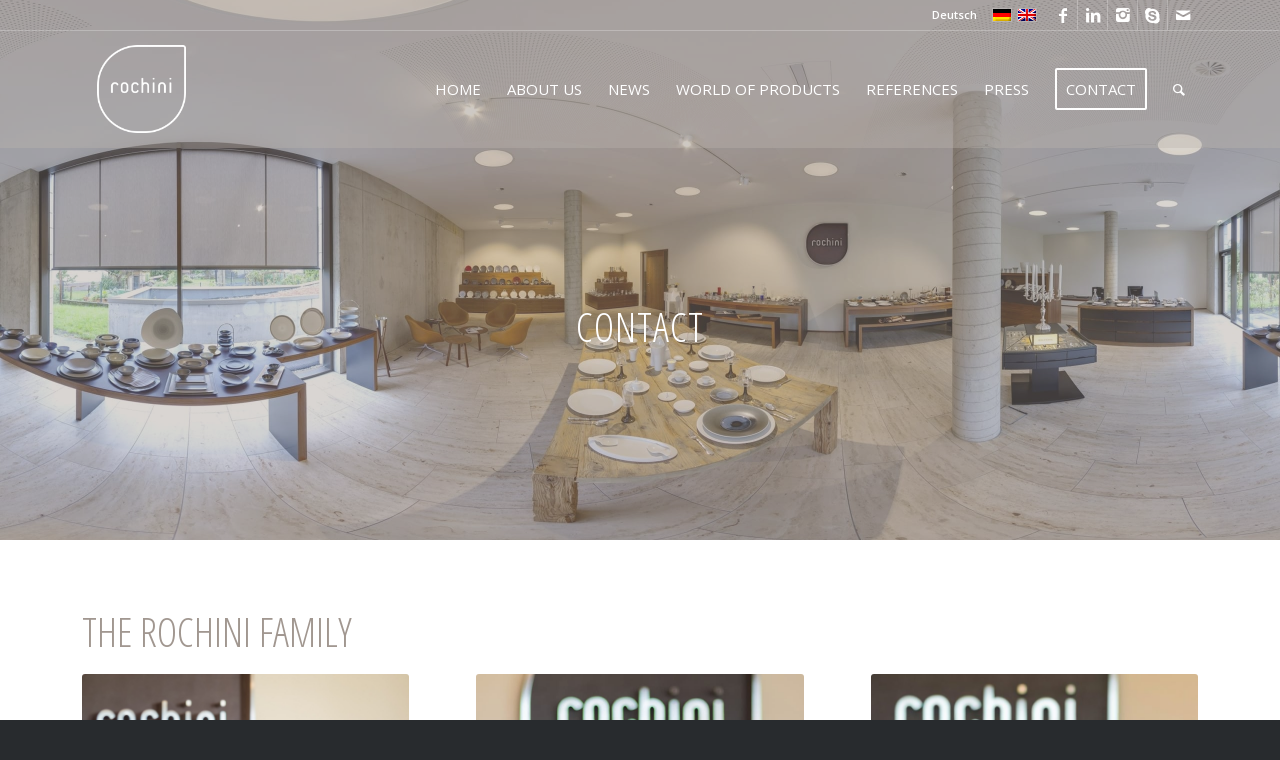

--- FILE ---
content_type: text/html; charset=UTF-8
request_url: https://www.rochini.at/en/contact/
body_size: 17271
content:
<!DOCTYPE html><html lang="en-US" class="html_stretched responsive av-preloader-disabled  html_header_top html_logo_left html_main_nav_header html_menu_right html_large html_header_sticky html_header_shrinking html_header_topbar_active html_header_transparency html_header_glassy html_mobile_menu_tablet html_header_searchicon html_content_align_center html_header_unstick_top_disabled html_header_stretch_disabled html_minimal_header html_elegant-blog html_modern-blog html_av-overlay-side html_av-overlay-side-classic html_av-submenu-noclone html_entry_id_6632 av-cookies-no-cookie-consent av-default-lightbox av-no-preview html_text_menu_active av-mobile-menu-switch-default"><head><meta charset="UTF-8" /><meta name="viewport" content="width=device-width, initial-scale=1"><meta name='robots' content='index, follow, max-image-preview:large, max-snippet:-1, max-video-preview:-1' /><link rel="alternate" hreflang="de" href="https://www.rochini.at/kontakt/" /><link rel="alternate" hreflang="en" href="https://www.rochini.at/en/contact/" /><link rel="alternate" hreflang="x-default" href="https://www.rochini.at/kontakt/" /><style type="text/css">@font-face { font-family: 'star'; src: url('https://www.rochini.at/wp-content/plugins/woocommerce/assets/fonts/star.eot'); src: url('https://www.rochini.at/wp-content/plugins/woocommerce/assets/fonts/star.eot?#iefix') format('embedded-opentype'), 	  url('https://www.rochini.at/wp-content/plugins/woocommerce/assets/fonts/star.woff') format('woff'), 	  url('https://www.rochini.at/wp-content/plugins/woocommerce/assets/fonts/star.ttf') format('truetype'), 	  url('https://www.rochini.at/wp-content/plugins/woocommerce/assets/fonts/star.svg#star') format('svg'); font-weight: normal; font-style: normal;  } @font-face { font-family: 'WooCommerce'; src: url('https://www.rochini.at/wp-content/plugins/woocommerce/assets/fonts/WooCommerce.eot'); src: url('https://www.rochini.at/wp-content/plugins/woocommerce/assets/fonts/WooCommerce.eot?#iefix') format('embedded-opentype'), 	  url('https://www.rochini.at/wp-content/plugins/woocommerce/assets/fonts/WooCommerce.woff') format('woff'), 	  url('https://www.rochini.at/wp-content/plugins/woocommerce/assets/fonts/WooCommerce.ttf') format('truetype'), 	  url('https://www.rochini.at/wp-content/plugins/woocommerce/assets/fonts/WooCommerce.svg#WooCommerce') format('svg'); font-weight: normal; font-style: normal;  }</style><link media="all" href="https://www.rochini.at/wp-content/cache/autoptimize/css/autoptimize_d003678eb13e75797cd9e95f13c4dd1e.css" rel="stylesheet" /><title>Contact - Rochini - finest tabletop - unique world of products from Rankweil / Vorarlberg</title><link rel="canonical" href="https://www.rochini.at/en/contact/" /><meta property="og:locale" content="en_US" /><meta property="og:type" content="article" /><meta property="og:title" content="Contact - Rochini - finest tabletop - unique world of products from Rankweil / Vorarlberg" /><meta property="og:url" content="https://www.rochini.at/en/contact/" /><meta property="og:site_name" content="Rochini - finest tabletop" /><meta property="article:publisher" content="https://www.facebook.com/www.rochini.at/" /><meta property="article:modified_time" content="2025-09-29T07:57:54+00:00" /><meta property="og:image" content="https://www.rochini.at/wp-content/uploads/2017/06/rochini-hauptbild.jpg" /><meta property="og:image:width" content="989" /><meta property="og:image:height" content="652" /><meta property="og:image:type" content="image/jpeg" /><meta name="twitter:card" content="summary" /><meta name="twitter:label1" content="Est. reading time" /><meta name="twitter:data1" content="13 minutes" /> <script type="application/ld+json" class="yoast-schema-graph">{"@context":"https://schema.org","@graph":[{"@type":"Organization","@id":"https://www.rochini.at/#organization","name":"Rochini - finest tabletop","url":"https://www.rochini.at/","sameAs":["https://www.facebook.com/www.rochini.at/","https://www.instagram.com/hannes.tiefenthaler/","https://at.linkedin.com/in/hannes-tiefenthaler-029a6137"],"logo":{"@type":"ImageObject","@id":"https://www.rochini.at/#logo","inLanguage":"en-US","url":"https://www.rochini.at/wp-content/uploads/2017/05/Rochini-Logo-Zusatz.jpg","contentUrl":"https://www.rochini.at/wp-content/uploads/2017/05/Rochini-Logo-Zusatz.jpg","width":594,"height":594,"caption":"Rochini - finest tabletop"},"image":{"@id":"https://www.rochini.at/#logo"}},{"@type":"WebSite","@id":"https://www.rochini.at/#website","url":"https://www.rochini.at/","name":"Rochini - finest tabletop","description":"unique world of products from Rankweil / Vorarlberg","publisher":{"@id":"https://www.rochini.at/#organization"},"potentialAction":[{"@type":"SearchAction","target":{"@type":"EntryPoint","urlTemplate":"https://www.rochini.at/?s={search_term_string}"},"query-input":"required name=search_term_string"}],"inLanguage":"en-US"},{"@type":"WebPage","@id":"https://www.rochini.at/en/contact/#webpage","url":"https://www.rochini.at/en/contact/","name":"Contact - Rochini - finest tabletop - unique world of products from Rankweil / Vorarlberg","isPartOf":{"@id":"https://www.rochini.at/#website"},"datePublished":"2017-02-02T14:27:30+00:00","dateModified":"2025-09-29T07:57:54+00:00","breadcrumb":{"@id":"https://www.rochini.at/en/contact/#breadcrumb"},"inLanguage":"en-US","potentialAction":[{"@type":"ReadAction","target":["https://www.rochini.at/en/contact/"]}]},{"@type":"BreadcrumbList","@id":"https://www.rochini.at/en/contact/#breadcrumb","itemListElement":[{"@type":"ListItem","position":1,"name":"Startseite","item":"https://www.rochini.at/en/home/"},{"@type":"ListItem","position":2,"name":"Contact"}]}]}</script> <link rel="alternate" type="application/rss+xml" title="Rochini - finest tabletop &raquo; Feed" href="https://www.rochini.at/en/feed/" />  <script src="//www.googletagmanager.com/gtag/js?id=G-EKRTX92TLP"  data-cfasync="false" data-wpfc-render="false" type="text/javascript" async></script> <script data-cfasync="false" data-wpfc-render="false" type="text/javascript">var em_version = '7.5.0';
				var em_track_user = true;
				var em_no_track_reason = '';
				
								var disableStrs = [
										'ga-disable-G-EKRTX92TLP',
														];

				/* Function to detect opted out users */
				function __gtagTrackerIsOptedOut() {
					for ( var index = 0; index < disableStrs.length; index++ ) {
						if ( document.cookie.indexOf( disableStrs[ index ] + '=true' ) > -1 ) {
							return true;
						}
					}

					return false;
				}

				/* Disable tracking if the opt-out cookie exists. */
				if ( __gtagTrackerIsOptedOut() ) {
					for ( var index = 0; index < disableStrs.length; index++ ) {
						window[ disableStrs[ index ] ] = true;
					}
				}

				/* Opt-out function */
				function __gtagTrackerOptout() {
					for ( var index = 0; index < disableStrs.length; index++ ) {
						document.cookie = disableStrs[ index ] + '=true; expires=Thu, 31 Dec 2099 23:59:59 UTC; path=/';
						window[ disableStrs[ index ] ] = true;
					}
				}

				if ( 'undefined' === typeof gaOptout ) {
					function gaOptout() {
						__gtagTrackerOptout();
					}
				}
								window.dataLayer = window.dataLayer || [];

				window.ExactMetricsDualTracker = {
					helpers: {},
					trackers: {},
				};
				if ( em_track_user ) {
					function __gtagDataLayer() {
						dataLayer.push( arguments );
					}

					function __gtagTracker( type, name, parameters ) {
						if (!parameters) {
							parameters = {};
						}

						if (parameters.send_to) {
							__gtagDataLayer.apply( null, arguments );
							return;
						}

						if ( type === 'event' ) {
															parameters.send_to = exactmetrics_frontend.v4_id;
								var hookName = name;
								if ( typeof parameters[ 'event_category' ] !== 'undefined' ) {
									hookName = parameters[ 'event_category' ] + ':' + name;
								}

								if ( typeof ExactMetricsDualTracker.trackers[ hookName ] !== 'undefined' ) {
									ExactMetricsDualTracker.trackers[ hookName ]( parameters );
								} else {
									__gtagDataLayer( 'event', name, parameters );
								}
							
													} else {
							__gtagDataLayer.apply( null, arguments );
						}
					}
					__gtagTracker( 'js', new Date() );
					__gtagTracker( 'set', {
						'developer_id.dNDMyYj' : true,
											} );
										__gtagTracker( 'config', 'G-EKRTX92TLP', {"forceSSL":"true","anonymize_ip":"true","page_path":location.pathname + location.search + location.hash} );
															window.gtag = __gtagTracker;											(function () {
							/* https://developers.google.com/analytics/devguides/collection/analyticsjs/ */
							/* ga and __gaTracker compatibility shim. */
							var noopfn = function () {
								return null;
							};
							var newtracker = function () {
								return new Tracker();
							};
							var Tracker = function () {
								return null;
							};
							var p = Tracker.prototype;
							p.get = noopfn;
							p.set = noopfn;
							p.send = function (){
								var args = Array.prototype.slice.call(arguments);
								args.unshift( 'send' );
								__gaTracker.apply(null, args);
							};
							var __gaTracker = function () {
								var len = arguments.length;
								if ( len === 0 ) {
									return;
								}
								var f = arguments[len - 1];
								if ( typeof f !== 'object' || f === null || typeof f.hitCallback !== 'function' ) {
									if ( 'send' === arguments[0] ) {
										var hitConverted, hitObject = false, action;
										if ( 'event' === arguments[1] ) {
											if ( 'undefined' !== typeof arguments[3] ) {
												hitObject = {
													'eventAction': arguments[3],
													'eventCategory': arguments[2],
													'eventLabel': arguments[4],
													'value': arguments[5] ? arguments[5] : 1,
												}
											}
										}
										if ( 'pageview' === arguments[1] ) {
											if ( 'undefined' !== typeof arguments[2] ) {
												hitObject = {
													'eventAction': 'page_view',
													'page_path' : arguments[2],
												}
											}
										}
										if ( typeof arguments[2] === 'object' ) {
											hitObject = arguments[2];
										}
										if ( typeof arguments[5] === 'object' ) {
											Object.assign( hitObject, arguments[5] );
										}
										if ( 'undefined' !== typeof arguments[1].hitType ) {
											hitObject = arguments[1];
											if ( 'pageview' === hitObject.hitType ) {
												hitObject.eventAction = 'page_view';
											}
										}
										if ( hitObject ) {
											action = 'timing' === arguments[1].hitType ? 'timing_complete' : hitObject.eventAction;
											hitConverted = mapArgs( hitObject );
											__gtagTracker( 'event', action, hitConverted );
										}
									}
									return;
								}

								function mapArgs( args ) {
									var arg, hit = {};
									var gaMap = {
										'eventCategory': 'event_category',
										'eventAction': 'event_action',
										'eventLabel': 'event_label',
										'eventValue': 'event_value',
										'nonInteraction': 'non_interaction',
										'timingCategory': 'event_category',
										'timingVar': 'name',
										'timingValue': 'value',
										'timingLabel': 'event_label',
										'page' : 'page_path',
										'location' : 'page_location',
										'title' : 'page_title',
									};
									for ( arg in args ) {
																				if ( ! ( ! args.hasOwnProperty(arg) || ! gaMap.hasOwnProperty(arg) ) ) {
											hit[gaMap[arg]] = args[arg];
										} else {
											hit[arg] = args[arg];
										}
									}
									return hit;
								}

								try {
									f.hitCallback();
								} catch ( ex ) {
								}
							};
							__gaTracker.create = newtracker;
							__gaTracker.getByName = newtracker;
							__gaTracker.getAll = function () {
								return [];
							};
							__gaTracker.remove = noopfn;
							__gaTracker.loaded = true;
							window['__gaTracker'] = __gaTracker;
						})();
									} else {
										console.log( "" );
					( function () {
							function __gtagTracker() {
								return null;
							}
							window['__gtagTracker'] = __gtagTracker;
							window['gtag'] = __gtagTracker;
					} )();
									}</script>  
 <script type='text/javascript'>(function() {

					/*	check if webfonts are disabled by user setting via cookie - or user must opt in.	*/
					var html = document.getElementsByTagName('html')[0];
					var cookie_check = html.className.indexOf('av-cookies-needs-opt-in') >= 0 || html.className.indexOf('av-cookies-can-opt-out') >= 0;
					var allow_continue = true;
					var silent_accept_cookie = html.className.indexOf('av-cookies-user-silent-accept') >= 0;

					if( cookie_check && ! silent_accept_cookie )
					{
						if( ! document.cookie.match(/aviaCookieConsent/) || html.className.indexOf('av-cookies-session-refused') >= 0 )
						{
							allow_continue = false;
						}
						else
						{
							if( ! document.cookie.match(/aviaPrivacyRefuseCookiesHideBar/) )
							{
								allow_continue = false;
							}
							else if( ! document.cookie.match(/aviaPrivacyEssentialCookiesEnabled/) )
							{
								allow_continue = false;
							}
							else if( document.cookie.match(/aviaPrivacyGoogleWebfontsDisabled/) )
							{
								allow_continue = false;
							}
						}
					}

					if( allow_continue )
					{
						var f = document.createElement('link');

						f.type 	= 'text/css';
						f.rel 	= 'stylesheet';
						f.href 	= '//fonts.googleapis.com/css?family=Open+Sans+Condensed:300,700%7COpen+Sans:400,600&display=auto';
						f.id 	= 'avia-google-webfont';

						document.getElementsByTagName('head')[0].appendChild(f);
					}
				})();</script> <style id='global-styles-inline-css' type='text/css'>body{--wp--preset--color--black: #000000;--wp--preset--color--cyan-bluish-gray: #abb8c3;--wp--preset--color--white: #ffffff;--wp--preset--color--pale-pink: #f78da7;--wp--preset--color--vivid-red: #cf2e2e;--wp--preset--color--luminous-vivid-orange: #ff6900;--wp--preset--color--luminous-vivid-amber: #fcb900;--wp--preset--color--light-green-cyan: #7bdcb5;--wp--preset--color--vivid-green-cyan: #00d084;--wp--preset--color--pale-cyan-blue: #8ed1fc;--wp--preset--color--vivid-cyan-blue: #0693e3;--wp--preset--color--vivid-purple: #9b51e0;--wp--preset--gradient--vivid-cyan-blue-to-vivid-purple: linear-gradient(135deg,rgba(6,147,227,1) 0%,rgb(155,81,224) 100%);--wp--preset--gradient--light-green-cyan-to-vivid-green-cyan: linear-gradient(135deg,rgb(122,220,180) 0%,rgb(0,208,130) 100%);--wp--preset--gradient--luminous-vivid-amber-to-luminous-vivid-orange: linear-gradient(135deg,rgba(252,185,0,1) 0%,rgba(255,105,0,1) 100%);--wp--preset--gradient--luminous-vivid-orange-to-vivid-red: linear-gradient(135deg,rgba(255,105,0,1) 0%,rgb(207,46,46) 100%);--wp--preset--gradient--very-light-gray-to-cyan-bluish-gray: linear-gradient(135deg,rgb(238,238,238) 0%,rgb(169,184,195) 100%);--wp--preset--gradient--cool-to-warm-spectrum: linear-gradient(135deg,rgb(74,234,220) 0%,rgb(151,120,209) 20%,rgb(207,42,186) 40%,rgb(238,44,130) 60%,rgb(251,105,98) 80%,rgb(254,248,76) 100%);--wp--preset--gradient--blush-light-purple: linear-gradient(135deg,rgb(255,206,236) 0%,rgb(152,150,240) 100%);--wp--preset--gradient--blush-bordeaux: linear-gradient(135deg,rgb(254,205,165) 0%,rgb(254,45,45) 50%,rgb(107,0,62) 100%);--wp--preset--gradient--luminous-dusk: linear-gradient(135deg,rgb(255,203,112) 0%,rgb(199,81,192) 50%,rgb(65,88,208) 100%);--wp--preset--gradient--pale-ocean: linear-gradient(135deg,rgb(255,245,203) 0%,rgb(182,227,212) 50%,rgb(51,167,181) 100%);--wp--preset--gradient--electric-grass: linear-gradient(135deg,rgb(202,248,128) 0%,rgb(113,206,126) 100%);--wp--preset--gradient--midnight: linear-gradient(135deg,rgb(2,3,129) 0%,rgb(40,116,252) 100%);--wp--preset--duotone--dark-grayscale: url('#wp-duotone-dark-grayscale');--wp--preset--duotone--grayscale: url('#wp-duotone-grayscale');--wp--preset--duotone--purple-yellow: url('#wp-duotone-purple-yellow');--wp--preset--duotone--blue-red: url('#wp-duotone-blue-red');--wp--preset--duotone--midnight: url('#wp-duotone-midnight');--wp--preset--duotone--magenta-yellow: url('#wp-duotone-magenta-yellow');--wp--preset--duotone--purple-green: url('#wp-duotone-purple-green');--wp--preset--duotone--blue-orange: url('#wp-duotone-blue-orange');--wp--preset--font-size--small: 13px;--wp--preset--font-size--medium: 20px;--wp--preset--font-size--large: 36px;--wp--preset--font-size--x-large: 42px;}.has-black-color{color: var(--wp--preset--color--black) !important;}.has-cyan-bluish-gray-color{color: var(--wp--preset--color--cyan-bluish-gray) !important;}.has-white-color{color: var(--wp--preset--color--white) !important;}.has-pale-pink-color{color: var(--wp--preset--color--pale-pink) !important;}.has-vivid-red-color{color: var(--wp--preset--color--vivid-red) !important;}.has-luminous-vivid-orange-color{color: var(--wp--preset--color--luminous-vivid-orange) !important;}.has-luminous-vivid-amber-color{color: var(--wp--preset--color--luminous-vivid-amber) !important;}.has-light-green-cyan-color{color: var(--wp--preset--color--light-green-cyan) !important;}.has-vivid-green-cyan-color{color: var(--wp--preset--color--vivid-green-cyan) !important;}.has-pale-cyan-blue-color{color: var(--wp--preset--color--pale-cyan-blue) !important;}.has-vivid-cyan-blue-color{color: var(--wp--preset--color--vivid-cyan-blue) !important;}.has-vivid-purple-color{color: var(--wp--preset--color--vivid-purple) !important;}.has-black-background-color{background-color: var(--wp--preset--color--black) !important;}.has-cyan-bluish-gray-background-color{background-color: var(--wp--preset--color--cyan-bluish-gray) !important;}.has-white-background-color{background-color: var(--wp--preset--color--white) !important;}.has-pale-pink-background-color{background-color: var(--wp--preset--color--pale-pink) !important;}.has-vivid-red-background-color{background-color: var(--wp--preset--color--vivid-red) !important;}.has-luminous-vivid-orange-background-color{background-color: var(--wp--preset--color--luminous-vivid-orange) !important;}.has-luminous-vivid-amber-background-color{background-color: var(--wp--preset--color--luminous-vivid-amber) !important;}.has-light-green-cyan-background-color{background-color: var(--wp--preset--color--light-green-cyan) !important;}.has-vivid-green-cyan-background-color{background-color: var(--wp--preset--color--vivid-green-cyan) !important;}.has-pale-cyan-blue-background-color{background-color: var(--wp--preset--color--pale-cyan-blue) !important;}.has-vivid-cyan-blue-background-color{background-color: var(--wp--preset--color--vivid-cyan-blue) !important;}.has-vivid-purple-background-color{background-color: var(--wp--preset--color--vivid-purple) !important;}.has-black-border-color{border-color: var(--wp--preset--color--black) !important;}.has-cyan-bluish-gray-border-color{border-color: var(--wp--preset--color--cyan-bluish-gray) !important;}.has-white-border-color{border-color: var(--wp--preset--color--white) !important;}.has-pale-pink-border-color{border-color: var(--wp--preset--color--pale-pink) !important;}.has-vivid-red-border-color{border-color: var(--wp--preset--color--vivid-red) !important;}.has-luminous-vivid-orange-border-color{border-color: var(--wp--preset--color--luminous-vivid-orange) !important;}.has-luminous-vivid-amber-border-color{border-color: var(--wp--preset--color--luminous-vivid-amber) !important;}.has-light-green-cyan-border-color{border-color: var(--wp--preset--color--light-green-cyan) !important;}.has-vivid-green-cyan-border-color{border-color: var(--wp--preset--color--vivid-green-cyan) !important;}.has-pale-cyan-blue-border-color{border-color: var(--wp--preset--color--pale-cyan-blue) !important;}.has-vivid-cyan-blue-border-color{border-color: var(--wp--preset--color--vivid-cyan-blue) !important;}.has-vivid-purple-border-color{border-color: var(--wp--preset--color--vivid-purple) !important;}.has-vivid-cyan-blue-to-vivid-purple-gradient-background{background: var(--wp--preset--gradient--vivid-cyan-blue-to-vivid-purple) !important;}.has-light-green-cyan-to-vivid-green-cyan-gradient-background{background: var(--wp--preset--gradient--light-green-cyan-to-vivid-green-cyan) !important;}.has-luminous-vivid-amber-to-luminous-vivid-orange-gradient-background{background: var(--wp--preset--gradient--luminous-vivid-amber-to-luminous-vivid-orange) !important;}.has-luminous-vivid-orange-to-vivid-red-gradient-background{background: var(--wp--preset--gradient--luminous-vivid-orange-to-vivid-red) !important;}.has-very-light-gray-to-cyan-bluish-gray-gradient-background{background: var(--wp--preset--gradient--very-light-gray-to-cyan-bluish-gray) !important;}.has-cool-to-warm-spectrum-gradient-background{background: var(--wp--preset--gradient--cool-to-warm-spectrum) !important;}.has-blush-light-purple-gradient-background{background: var(--wp--preset--gradient--blush-light-purple) !important;}.has-blush-bordeaux-gradient-background{background: var(--wp--preset--gradient--blush-bordeaux) !important;}.has-luminous-dusk-gradient-background{background: var(--wp--preset--gradient--luminous-dusk) !important;}.has-pale-ocean-gradient-background{background: var(--wp--preset--gradient--pale-ocean) !important;}.has-electric-grass-gradient-background{background: var(--wp--preset--gradient--electric-grass) !important;}.has-midnight-gradient-background{background: var(--wp--preset--gradient--midnight) !important;}.has-small-font-size{font-size: var(--wp--preset--font-size--small) !important;}.has-medium-font-size{font-size: var(--wp--preset--font-size--medium) !important;}.has-large-font-size{font-size: var(--wp--preset--font-size--large) !important;}.has-x-large-font-size{font-size: var(--wp--preset--font-size--x-large) !important;}</style><style id='woocommerce-inline-inline-css' type='text/css'>.woocommerce form .form-row .required { visibility: visible; }</style><style id='wpml-legacy-dropdown-0-inline-css' type='text/css'>.wpml-ls-statics-shortcode_actions, .wpml-ls-statics-shortcode_actions .wpml-ls-sub-menu, .wpml-ls-statics-shortcode_actions a {border-color:#EEEEEE;}.wpml-ls-statics-shortcode_actions a {color:#444444;background-color:#ffffff;}.wpml-ls-statics-shortcode_actions a:hover,.wpml-ls-statics-shortcode_actions a:focus {color:#000000;background-color:#eeeeee;}.wpml-ls-statics-shortcode_actions .wpml-ls-current-language>a {color:#444444;background-color:#ffffff;}.wpml-ls-statics-shortcode_actions .wpml-ls-current-language:hover>a, .wpml-ls-statics-shortcode_actions .wpml-ls-current-language>a:focus {color:#000000;background-color:#eeeeee;}</style><style id='wpml-menu-item-0-inline-css' type='text/css'>#lang_sel img, #lang_sel_list img, #lang_sel_footer img { display: inline; }</style><style id='woocommerce-gzd-layout-inline-css' type='text/css'>.woocommerce-checkout .shop_table { background-color: #eeeeee; } p.woocommerce-shipping-destination { display: none; }</style> <script type='text/javascript' src='https://www.rochini.at/wp-includes/js/jquery/jquery.min.js?ver=3.6.0' id='jquery-core-js'></script> <script type='text/javascript' id='jquery-js-after'>var v = jQuery.fn.jquery;
			if (v && parseInt(v) >= 3 && window.self === window.top) {
				var readyList=[];
				window.originalReadyMethod = jQuery.fn.ready;
				jQuery.fn.ready = function(){
					if(arguments.length && arguments.length > 0 && typeof arguments[0] === "function") {
						readyList.push({"c": this, "a": arguments});
					}
					return window.originalReadyMethod.apply( this, arguments );
				};
				window.wpfReadyList = readyList;
			}</script> <script type='text/javascript' id='wpml-cookie-js-extra'>var wpml_cookies = {"wp-wpml_current_language":{"value":"en","expires":1,"path":"\/"}};
var wpml_cookies = {"wp-wpml_current_language":{"value":"en","expires":1,"path":"\/"}};</script> <script data-cfasync="false" data-wpfc-render="false" type="text/javascript" id='exactmetrics-frontend-script-js-extra'>var exactmetrics_frontend = {"js_events_tracking":"true","download_extensions":"zip,mp3,mpeg,pdf,docx,pptx,xlsx,rar","inbound_paths":"[{\"path\":\"\\\/go\\\/\",\"label\":\"affiliate\"},{\"path\":\"\\\/recommend\\\/\",\"label\":\"affiliate\"}]","home_url":"https:\/\/www.rochini.at\/en\/","hash_tracking":"true","ua":"","v4_id":"G-EKRTX92TLP"};</script> <link rel="https://api.w.org/" href="https://www.rochini.at/en/wp-json/" /><link rel="alternate" type="application/json" href="https://www.rochini.at/en/wp-json/wp/v2/pages/6632" /><link rel="EditURI" type="application/rsd+xml" title="RSD" href="https://www.rochini.at/xmlrpc.php?rsd" /><link rel="wlwmanifest" type="application/wlwmanifest+xml" href="https://www.rochini.at/wp-includes/wlwmanifest.xml" /><meta name="generator" content="WordPress 5.9.3" /><meta name="generator" content="WooCommerce 6.4.1" /><link rel='shortlink' href='https://www.rochini.at/en/?p=6632' /><link rel="alternate" type="application/json+oembed" href="https://www.rochini.at/en/wp-json/oembed/1.0/embed?url=https%3A%2F%2Fwww.rochini.at%2Fen%2Fcontact%2F" /><link rel="alternate" type="text/xml+oembed" href="https://www.rochini.at/en/wp-json/oembed/1.0/embed?url=https%3A%2F%2Fwww.rochini.at%2Fen%2Fcontact%2F&#038;format=xml" /><meta name="generator" content="WPML ver:4.5.5 stt:1,3;" />  <script>!function(f,b,e,v,n,t,s)
  {if(f.fbq)return;n=f.fbq=function(){n.callMethod?
  n.callMethod.apply(n,arguments):n.queue.push(arguments)};
  if(!f._fbq)f._fbq=n;n.push=n;n.loaded=!0;n.version='2.0';
  n.queue=[];t=b.createElement(e);t.async=!0;
  t.src=v;s=b.getElementsByTagName(e)[0];
  s.parentNode.insertBefore(t,s)}(window, document,'script',
  'https://connect.facebook.net/en_US/fbevents.js');
  fbq('init', '970402036647310');
  fbq('track', 'PageView');</script> <noscript><img height="1" width="1" style="display:none"
 src="https://www.facebook.com/tr?id=970402036647310&ev=PageView&noscript=1"
/></noscript>  <script>!function(f,b,e,v,n,t,s){if(f.fbq)return;n=f.fbq=function(){n.callMethod?
            n.callMethod.apply(n,arguments):n.queue.push(arguments)};if(!f._fbq)f._fbq=n;
            n.push=n;n.loaded=!0;n.version='2.0';n.queue=[];t=b.createElement(e);t.async=!0;
            t.src=v;s=b.getElementsByTagName(e)[0];s.parentNode.insertBefore(t,s)}(window,
            document,'script','https://connect.facebook.net/en_US/fbevents.js');

            fbq('init', '970402036647310', {});fbq('track', 'PageView', {});</script> <script>(function (window, document) {
                if (window.wcfbq) return;
                window.wcfbq = (function () {
                    if (arguments.length > 0) {
                        var pixelId, trackType, contentObj;

                        if (typeof arguments[0] == 'string') pixelId = arguments[0];
                        if (typeof arguments[1] == 'string') trackType = arguments[1];
                        if (typeof arguments[2] == 'object') contentObj = arguments[2];

                        var params = [];
                        if (typeof pixelId === 'string' && pixelId.replace(/\s+/gi, '') != '' &&
                        typeof trackType === 'string' && trackType.replace(/\s+/gi, '')) {
                            params.push('id=' + encodeURIComponent(pixelId));
                            switch (trackType) {
                                case 'PageView':
                                case 'ViewContent':
                                case 'Search':
                                case 'AddToCart':
                                case 'InitiateCheckout':
                                case 'AddPaymentInfo':
                                case 'Lead':
                                case 'CompleteRegistration':
                                case 'Purchase':
                                case 'AddToWishlist':
                                    params.push('ev=' + encodeURIComponent(trackType));
                                    break;
                                default:
                                    return;
                            }

                            params.push('dl=' + encodeURIComponent(document.location.href));
                            if (document.referrer) params.push('rl=' + encodeURIComponent(document.referrer));
                            params.push('if=false');
                            params.push('ts=' + new Date().getTime());

                            if (typeof contentObj == 'object') {
                                for (var u in contentObj) {
                                    if (typeof contentObj[u] == 'object' && contentObj[u] instanceof Array) {
                                        if (contentObj[u].length > 0) {
                                            for (var y = 0; y < contentObj[u].length; y++) { contentObj[u][y] = (contentObj[u][y] + '').replace(/^\s+|\s+$/gi, '').replace(/\s+/gi, ' ').replace(/,/gi, '§'); }
                                            params.push('cd[' + u + ']=' + encodeURIComponent(contentObj[u].join(',').replace(/^/gi, '[\'').replace(/$/gi, '\']').replace(/,/gi, '\',\'').replace(/§/gi, '\,')));
                                        }
                                    }
                                    else if (typeof contentObj[u] == 'string')
                                        params.push('cd[' + u + ']=' + encodeURIComponent(contentObj[u]));
                                }
                            }

                            params.push('v=' + encodeURIComponent('2.7.19'));

                            var imgId = new Date().getTime();
                            var img = document.createElement('img');
                            img.id = 'fb_' + imgId, img.src = 'https://www.facebook.com/tr/?' + params.join('&'), img.width = 1, img.height = 1, img.style = 'display:none;';
                            document.body.appendChild(img);
                            window.setTimeout(function () { var t = document.getElementById('fb_' + imgId); t.parentElement.removeChild(t); }, 1000);
                        }
                    }
                });
            })(window, document);</script> <script type="text/javascript">jQuery(function($) {
                $(document).on('added_to_cart', function (event, fragments, dhash, button) {
                    var currencySymbol = $($(button.get()[0]).closest('.product')
                        .find('.woocommerce-Price-currencySymbol').get()[0]).text();

                    var price = $(button.get()[0]).closest('.product').find('.amount').text();
                    var originalPrice = price.split(currencySymbol).slice(-1).pop();

                    wcfbq('970402036647310', 'AddToCart', {
                        content_ids: [ $(button).data('product_id') ],
                        content_type: 'product',
                        value: originalPrice,
                        currency: 'EUR'
                    });
                });
            });</script>  <script type="text/javascript">var jQueryMigrateHelperHasSentDowngrade = false;

			window.onerror = function( msg, url, line, col, error ) {
				// Break out early, do not processing if a downgrade reqeust was already sent.
				if ( jQueryMigrateHelperHasSentDowngrade ) {
					return true;
                }

				var xhr = new XMLHttpRequest();
				var nonce = '8a494e6948';
				var jQueryFunctions = [
					'andSelf',
					'browser',
					'live',
					'boxModel',
					'support.boxModel',
					'size',
					'swap',
					'clean',
					'sub',
                ];
				var match_pattern = /\)\.(.+?) is not a function/;
                var erroredFunction = msg.match( match_pattern );

                // If there was no matching functions, do not try to downgrade.
                if ( typeof erroredFunction !== 'object' || typeof erroredFunction[1] === "undefined" || -1 === jQueryFunctions.indexOf( erroredFunction[1] ) ) {
                    return true;
                }

                // Set that we've now attempted a downgrade request.
                jQueryMigrateHelperHasSentDowngrade = true;

				xhr.open( 'POST', 'https://www.rochini.at/wp-admin/admin-ajax.php' );
				xhr.setRequestHeader( 'Content-Type', 'application/x-www-form-urlencoded' );
				xhr.onload = function () {
					var response,
                        reload = false;

					if ( 200 === xhr.status ) {
                        try {
                        	response = JSON.parse( xhr.response );

                        	reload = response.data.reload;
                        } catch ( e ) {
                        	reload = false;
                        }
                    }

					// Automatically reload the page if a deprecation caused an automatic downgrade, ensure visitors get the best possible experience.
					if ( reload ) {
						location.reload();
                    }
				};

				xhr.send( encodeURI( 'action=jquery-migrate-downgrade-version&_wpnonce=' + nonce ) );

				// Suppress error alerts in older browsers
				return true;
			}</script> <link rel="profile" href="http://gmpg.org/xfn/11" /><link rel="alternate" type="application/rss+xml" title="Rochini - finest tabletop RSS2 Feed" href="https://www.rochini.at/en/feed/" /><link rel="pingback" href="https://www.rochini.at/xmlrpc.php" /> <!--[if lt IE 9]><script src="https://www.rochini.at/wp-content/themes/enfold/js/html5shiv.js"></script><![endif]--><link rel="icon" href="https://www.rochini.at/wp-content/uploads/2017/04/rochini-logo-300x296.png" type="image/png"> <noscript><style>.woocommerce-product-gallery{ opacity: 1 !important; }</style></noscript>  <script type='text/javascript'>!function(f,b,e,v,n,t,s){if(f.fbq)return;n=f.fbq=function(){n.callMethod?
n.callMethod.apply(n,arguments):n.queue.push(arguments)};if(!f._fbq)f._fbq=n;
n.push=n;n.loaded=!0;n.version='2.0';n.queue=[];t=b.createElement(e);t.async=!0;
t.src=v;s=b.getElementsByTagName(e)[0];s.parentNode.insertBefore(t,s)}(window,
document,'script','https://connect.facebook.net/en_US/fbevents.js');</script> <script>fbq('init', '970402036647310', {}, {
    "agent": "woocommerce-6.4.1-1.9.15"
});

fbq('track', 'PageView', {
    "source": "woocommerce",
    "version": "6.4.1",
    "pluginVersion": "1.9.15"
});

document.addEventListener('DOMContentLoaded', function() {
  jQuery && jQuery(function($){
    $('body').on('added_to_cart', function(event) {
      // Ajax action.
      $.get('?wc-ajax=fb_inject_add_to_cart_event', function(data) {
        $('head').append(data);
      });
    });
  });
}, false);</script>  
 <script type="text/javascript">'use strict';var avia_is_mobile=!1;if(/Android|webOS|iPhone|iPad|iPod|BlackBerry|IEMobile|Opera Mini/i.test(navigator.userAgent)&&'ontouchstart' in document.documentElement){avia_is_mobile=!0;document.documentElement.className+=' avia_mobile '}
else{document.documentElement.className+=' avia_desktop '};document.documentElement.className+=' js_active ';(function(){var e=['-webkit-','-moz-','-ms-',''],n='';for(var t in e){if(e[t]+'transform' in document.documentElement.style){document.documentElement.className+=' avia_transform ';n=e[t]+'transform'};if(e[t]+'perspective' in document.documentElement.style){document.documentElement.className+=' avia_transform3d '}};if(typeof document.getElementsByClassName=='function'&&typeof document.documentElement.getBoundingClientRect=='function'&&avia_is_mobile==!1){if(n&&window.innerHeight>0){setTimeout(function(){var e=0,o={},a=0,t=document.getElementsByClassName('av-parallax'),i=window.pageYOffset||document.documentElement.scrollTop;for(e=0;e<t.length;e++){t[e].style.top='0px';o=t[e].getBoundingClientRect();a=Math.ceil((window.innerHeight+i-o.top)*0.3);t[e].style[n]='translate(0px, '+a+'px)';t[e].style.top='auto';t[e].className+=' enabled-parallax '}},50)}}})();</script><style type='text/css'>@font-face {font-family: 'entypo-fontello'; font-weight: normal; font-style: normal; font-display: auto;
src: url('https://www.rochini.at/wp-content/themes/enfold/config-templatebuilder/avia-template-builder/assets/fonts/entypo-fontello.woff2') format('woff2'),
url('https://www.rochini.at/wp-content/themes/enfold/config-templatebuilder/avia-template-builder/assets/fonts/entypo-fontello.woff') format('woff'),
url('https://www.rochini.at/wp-content/themes/enfold/config-templatebuilder/avia-template-builder/assets/fonts/entypo-fontello.ttf') format('truetype'),
url('https://www.rochini.at/wp-content/themes/enfold/config-templatebuilder/avia-template-builder/assets/fonts/entypo-fontello.svg#entypo-fontello') format('svg'),
url('https://www.rochini.at/wp-content/themes/enfold/config-templatebuilder/avia-template-builder/assets/fonts/entypo-fontello.eot'),
url('https://www.rochini.at/wp-content/themes/enfold/config-templatebuilder/avia-template-builder/assets/fonts/entypo-fontello.eot?#iefix') format('embedded-opentype');
} #top .avia-font-entypo-fontello, body .avia-font-entypo-fontello, html body [data-av_iconfont='entypo-fontello']:before{ font-family: 'entypo-fontello'; }

@font-face {font-family: 'chef'; font-weight: normal; font-style: normal; font-display: auto;
src: url('https://www.rochini.at/wp-content/uploads/avia_fonts/chef/chef.woff2') format('woff2'),
url('https://www.rochini.at/wp-content/uploads/avia_fonts/chef/chef.woff') format('woff'),
url('https://www.rochini.at/wp-content/uploads/avia_fonts/chef/chef.ttf') format('truetype'),
url('https://www.rochini.at/wp-content/uploads/avia_fonts/chef/chef.svg#chef') format('svg'),
url('https://www.rochini.at/wp-content/uploads/avia_fonts/chef/chef.eot'),
url('https://www.rochini.at/wp-content/uploads/avia_fonts/chef/chef.eot?#iefix') format('embedded-opentype');
} #top .avia-font-chef, body .avia-font-chef, html body [data-av_iconfont='chef']:before{ font-family: 'chef'; }</style></head><body id="top" class="page-template-default page page-id-6632 stretched rtl_columns av-curtain-numeric open_sans_condensed open_sans  theme-enfold woocommerce-no-js avia-woocommerce-30 av-recaptcha-enabled av-google-badge-hide" itemscope="itemscope" itemtype="https://schema.org/WebPage" > <svg xmlns="http://www.w3.org/2000/svg" viewBox="0 0 0 0" width="0" height="0" focusable="false" role="none" style="visibility: hidden; position: absolute; left: -9999px; overflow: hidden;" ><defs><filter id="wp-duotone-dark-grayscale"><feColorMatrix color-interpolation-filters="sRGB" type="matrix" values=" .299 .587 .114 0 0 .299 .587 .114 0 0 .299 .587 .114 0 0 .299 .587 .114 0 0 " /><feComponentTransfer color-interpolation-filters="sRGB" ><feFuncR type="table" tableValues="0 0.498039215686" /><feFuncG type="table" tableValues="0 0.498039215686" /><feFuncB type="table" tableValues="0 0.498039215686" /><feFuncA type="table" tableValues="1 1" /></feComponentTransfer><feComposite in2="SourceGraphic" operator="in" /></filter></defs></svg><svg xmlns="http://www.w3.org/2000/svg" viewBox="0 0 0 0" width="0" height="0" focusable="false" role="none" style="visibility: hidden; position: absolute; left: -9999px; overflow: hidden;" ><defs><filter id="wp-duotone-grayscale"><feColorMatrix color-interpolation-filters="sRGB" type="matrix" values=" .299 .587 .114 0 0 .299 .587 .114 0 0 .299 .587 .114 0 0 .299 .587 .114 0 0 " /><feComponentTransfer color-interpolation-filters="sRGB" ><feFuncR type="table" tableValues="0 1" /><feFuncG type="table" tableValues="0 1" /><feFuncB type="table" tableValues="0 1" /><feFuncA type="table" tableValues="1 1" /></feComponentTransfer><feComposite in2="SourceGraphic" operator="in" /></filter></defs></svg><svg xmlns="http://www.w3.org/2000/svg" viewBox="0 0 0 0" width="0" height="0" focusable="false" role="none" style="visibility: hidden; position: absolute; left: -9999px; overflow: hidden;" ><defs><filter id="wp-duotone-purple-yellow"><feColorMatrix color-interpolation-filters="sRGB" type="matrix" values=" .299 .587 .114 0 0 .299 .587 .114 0 0 .299 .587 .114 0 0 .299 .587 .114 0 0 " /><feComponentTransfer color-interpolation-filters="sRGB" ><feFuncR type="table" tableValues="0.549019607843 0.988235294118" /><feFuncG type="table" tableValues="0 1" /><feFuncB type="table" tableValues="0.717647058824 0.254901960784" /><feFuncA type="table" tableValues="1 1" /></feComponentTransfer><feComposite in2="SourceGraphic" operator="in" /></filter></defs></svg><svg xmlns="http://www.w3.org/2000/svg" viewBox="0 0 0 0" width="0" height="0" focusable="false" role="none" style="visibility: hidden; position: absolute; left: -9999px; overflow: hidden;" ><defs><filter id="wp-duotone-blue-red"><feColorMatrix color-interpolation-filters="sRGB" type="matrix" values=" .299 .587 .114 0 0 .299 .587 .114 0 0 .299 .587 .114 0 0 .299 .587 .114 0 0 " /><feComponentTransfer color-interpolation-filters="sRGB" ><feFuncR type="table" tableValues="0 1" /><feFuncG type="table" tableValues="0 0.278431372549" /><feFuncB type="table" tableValues="0.592156862745 0.278431372549" /><feFuncA type="table" tableValues="1 1" /></feComponentTransfer><feComposite in2="SourceGraphic" operator="in" /></filter></defs></svg><svg xmlns="http://www.w3.org/2000/svg" viewBox="0 0 0 0" width="0" height="0" focusable="false" role="none" style="visibility: hidden; position: absolute; left: -9999px; overflow: hidden;" ><defs><filter id="wp-duotone-midnight"><feColorMatrix color-interpolation-filters="sRGB" type="matrix" values=" .299 .587 .114 0 0 .299 .587 .114 0 0 .299 .587 .114 0 0 .299 .587 .114 0 0 " /><feComponentTransfer color-interpolation-filters="sRGB" ><feFuncR type="table" tableValues="0 0" /><feFuncG type="table" tableValues="0 0.647058823529" /><feFuncB type="table" tableValues="0 1" /><feFuncA type="table" tableValues="1 1" /></feComponentTransfer><feComposite in2="SourceGraphic" operator="in" /></filter></defs></svg><svg xmlns="http://www.w3.org/2000/svg" viewBox="0 0 0 0" width="0" height="0" focusable="false" role="none" style="visibility: hidden; position: absolute; left: -9999px; overflow: hidden;" ><defs><filter id="wp-duotone-magenta-yellow"><feColorMatrix color-interpolation-filters="sRGB" type="matrix" values=" .299 .587 .114 0 0 .299 .587 .114 0 0 .299 .587 .114 0 0 .299 .587 .114 0 0 " /><feComponentTransfer color-interpolation-filters="sRGB" ><feFuncR type="table" tableValues="0.780392156863 1" /><feFuncG type="table" tableValues="0 0.949019607843" /><feFuncB type="table" tableValues="0.352941176471 0.470588235294" /><feFuncA type="table" tableValues="1 1" /></feComponentTransfer><feComposite in2="SourceGraphic" operator="in" /></filter></defs></svg><svg xmlns="http://www.w3.org/2000/svg" viewBox="0 0 0 0" width="0" height="0" focusable="false" role="none" style="visibility: hidden; position: absolute; left: -9999px; overflow: hidden;" ><defs><filter id="wp-duotone-purple-green"><feColorMatrix color-interpolation-filters="sRGB" type="matrix" values=" .299 .587 .114 0 0 .299 .587 .114 0 0 .299 .587 .114 0 0 .299 .587 .114 0 0 " /><feComponentTransfer color-interpolation-filters="sRGB" ><feFuncR type="table" tableValues="0.650980392157 0.403921568627" /><feFuncG type="table" tableValues="0 1" /><feFuncB type="table" tableValues="0.447058823529 0.4" /><feFuncA type="table" tableValues="1 1" /></feComponentTransfer><feComposite in2="SourceGraphic" operator="in" /></filter></defs></svg><svg xmlns="http://www.w3.org/2000/svg" viewBox="0 0 0 0" width="0" height="0" focusable="false" role="none" style="visibility: hidden; position: absolute; left: -9999px; overflow: hidden;" ><defs><filter id="wp-duotone-blue-orange"><feColorMatrix color-interpolation-filters="sRGB" type="matrix" values=" .299 .587 .114 0 0 .299 .587 .114 0 0 .299 .587 .114 0 0 .299 .587 .114 0 0 " /><feComponentTransfer color-interpolation-filters="sRGB" ><feFuncR type="table" tableValues="0.0980392156863 1" /><feFuncG type="table" tableValues="0 0.662745098039" /><feFuncB type="table" tableValues="0.847058823529 0.419607843137" /><feFuncA type="table" tableValues="1 1" /></feComponentTransfer><feComposite in2="SourceGraphic" operator="in" /></filter></defs></svg><div id='wrap_all'><header id='header' class='all_colors header_color light_bg_color  av_header_top av_logo_left av_main_nav_header av_menu_right av_large av_header_sticky av_header_shrinking av_header_stretch_disabled av_mobile_menu_tablet av_header_transparency av_header_glassy av_header_searchicon av_header_unstick_top_disabled av_minimal_header av_bottom_nav_disabled  av_alternate_logo_active av_header_border_disabled'  role="banner" itemscope="itemscope" itemtype="https://schema.org/WPHeader" ><div id='header_meta' class='container_wrap container_wrap_meta  av_icon_active_right av_extra_header_active av_secondary_right av_entry_id_6632'><div class='container'><ul class='noLightbox social_bookmarks icon_count_5'><li class='social_bookmarks_facebook av-social-link-facebook social_icon_1'><a target="_blank" aria-label="Link to Facebook" href='https://www.facebook.com/www.rochini.at/' aria-hidden='false' data-av_icon='' data-av_iconfont='entypo-fontello' title='Facebook' rel="noopener"><span class='avia_hidden_link_text'>Facebook</span></a></li><li class='social_bookmarks_linkedin av-social-link-linkedin social_icon_2'><a target="_blank" aria-label="Link to LinkedIn" href='https://at.linkedin.com/in/hannes-tiefenthaler-029a6137' aria-hidden='false' data-av_icon='' data-av_iconfont='entypo-fontello' title='LinkedIn' rel="noopener"><span class='avia_hidden_link_text'>LinkedIn</span></a></li><li class='social_bookmarks_instagram av-social-link-instagram social_icon_3'><a target="_blank" aria-label="Link to Instagram" href='https://www.instagram.com/rochini.official/' aria-hidden='false' data-av_icon='' data-av_iconfont='entypo-fontello' title='Instagram' rel="noopener"><span class='avia_hidden_link_text'>Instagram</span></a></li><li class='social_bookmarks_skype av-social-link-skype social_icon_4'><a  aria-label="Link to Skype" href='https://www.rochini.at/en/showroom-conference/' aria-hidden='false' data-av_icon='' data-av_iconfont='entypo-fontello' title='Skype'><span class='avia_hidden_link_text'>Skype</span></a></li><li class='social_bookmarks_mail av-social-link-mail social_icon_5'><a  aria-label="Link to Mail" href='https://www.rochini.at/en/contact' aria-hidden='false' data-av_icon='' data-av_iconfont='entypo-fontello' title='Mail'><span class='avia_hidden_link_text'>Mail</span></a></li></ul><nav class='sub_menu'  role="navigation" itemscope="itemscope" itemtype="https://schema.org/SiteNavigationElement" ><ul role="menu" class="menu" id="avia2-menu"><li role="menuitem" id="menu-item-wpml-ls-114-de" class="menu-item-language menu-item wpml-ls-slot-114 wpml-ls-item wpml-ls-item-de wpml-ls-menu-item wpml-ls-first-item wpml-ls-last-item menu-item-type-wpml_ls_menu_item menu-item-object-wpml_ls_menu_item menu-item-wpml-ls-114-de"><a title="Deutsch" href="https://www.rochini.at/kontakt/"><span class="wpml-ls-native" lang="de">Deutsch</span></a></li></ul><ul class='avia_wpml_language_switch avia_wpml_language_switch_extra'><li class='language_de '><a href='https://www.rochini.at/kontakt/'> <span class='language_flag'><img title='Deutsch' src='https://www.rochini.at/wp-content/plugins/sitepress-multilingual-cms/res/flags/de.png' alt='Deutsch' /></span> <span class='language_native'>Deutsch</span> <span class='language_translated'>German</span> <span class='language_code'>de</span></a></li><li class='language_en avia_current_lang'><a href='https://www.rochini.at/en/contact/'> <span class='language_flag'><img title='English' src='https://www.rochini.at/wp-content/plugins/sitepress-multilingual-cms/res/flags/en.png' alt='English' /></span> <span class='language_native'>English</span> <span class='language_translated'>English</span> <span class='language_code'>en</span></a></li></ul></nav></div></div><div  id='header_main' class='container_wrap container_wrap_logo'><ul  class = 'menu-item cart_dropdown ' data-success='was added to the cart'><li class='cart_dropdown_first'><a class='cart_dropdown_link' href='https://www.rochini.at/en/cart/'><span aria-hidden='true' data-av_icon='' data-av_iconfont='entypo-fontello'></span><span class='av-cart-counter '>0</span><span class='avia_hidden_link_text'>Shopping Cart</span></a><div class='dropdown_widget dropdown_widget_cart'><div class='avia-arrow'></div><div class="widget_shopping_cart_content"></div></div></li></ul><div class='container av-logo-container'><div class='inner-container'><span class='logo avia-standard-logo'><a href='https://www.rochini.at/en/' class=''><img src="https://www.rochini.at/wp-content/uploads/2017/04/rochini-logo-300x296.png" height="100" width="300" alt='Rochini - finest tabletop' title='' /><span class='subtext avia-standard-logo-sub'><img src="https://www.rochini.at/wp-content/uploads/2017/04/rochini-logo-weiss-300x296.png" class='alternate avia-standard-logo' alt='' title='' /></span></a></span><nav class='main_menu' data-selectname='Select a page'  role="navigation" itemscope="itemscope" itemtype="https://schema.org/SiteNavigationElement" ><div class="avia-menu av-main-nav-wrap"><ul role="menu" class="menu av-main-nav" id="avia-menu"><li role="menuitem" id="menu-item-6647" class="menu-item menu-item-type-post_type menu-item-object-page menu-item-home menu-item-top-level menu-item-top-level-1"><a href="https://www.rochini.at/en/" itemprop="url" tabindex="0"><span class="avia-bullet"></span><span class="avia-menu-text">Home</span><span class="avia-menu-fx"><span class="avia-arrow-wrap"><span class="avia-arrow"></span></span></span></a></li><li role="menuitem" id="menu-item-6648" class="menu-item menu-item-type-post_type menu-item-object-page menu-item-top-level menu-item-top-level-2"><a href="https://www.rochini.at/en/about-us/" itemprop="url" tabindex="0"><span class="avia-bullet"></span><span class="avia-menu-text">About us</span><span class="avia-menu-fx"><span class="avia-arrow-wrap"><span class="avia-arrow"></span></span></span></a></li><li role="menuitem" id="menu-item-6649" class="menu-item menu-item-type-post_type menu-item-object-page menu-item-top-level menu-item-top-level-3"><a href="https://www.rochini.at/en/news/" itemprop="url" tabindex="0"><span class="avia-bullet"></span><span class="avia-menu-text">News</span><span class="avia-menu-fx"><span class="avia-arrow-wrap"><span class="avia-arrow"></span></span></span></a></li><li role="menuitem" id="menu-item-6650" class="menu-item menu-item-type-post_type menu-item-object-page menu-item-has-children menu-item-top-level menu-item-top-level-4"><a href="https://www.rochini.at/en/world-of-products/" itemprop="url" tabindex="0"><span class="avia-bullet"></span><span class="avia-menu-text">World of products</span><span class="avia-menu-fx"><span class="avia-arrow-wrap"><span class="avia-arrow"></span></span></span></a><ul class="sub-menu"><li role="menuitem" id="menu-item-6651" class="menu-item menu-item-type-post_type menu-item-object-page"><a href="https://www.rochini.at/en/world-of-products/fascination-porcelain-ceramic/" itemprop="url" tabindex="0"><span class="avia-bullet"></span><span class="avia-menu-text">Fascination Porcelain &#038; Ceramic</span></a></li><li role="menuitem" id="menu-item-6652" class="menu-item menu-item-type-post_type menu-item-object-page"><a href="https://www.rochini.at/en/world-of-products/fascination-glass/" itemprop="url" tabindex="0"><span class="avia-bullet"></span><span class="avia-menu-text">Fascination Glass</span></a></li><li role="menuitem" id="menu-item-6653" class="menu-item menu-item-type-post_type menu-item-object-page"><a href="https://www.rochini.at/en/world-of-products/fascination-stainless-steel-silver/" itemprop="url" tabindex="0"><span class="avia-bullet"></span><span class="avia-menu-text">Fascination Stainless Steel &#038; Silver</span></a></li><li role="menuitem" id="menu-item-6654" class="menu-item menu-item-type-post_type menu-item-object-page"><a href="https://www.rochini.at/en/world-of-products/fascination-design/" itemprop="url" tabindex="0"><span class="avia-bullet"></span><span class="avia-menu-text">Fascination Design</span></a></li></ul></li><li role="menuitem" id="menu-item-6655" class="menu-item menu-item-type-post_type menu-item-object-page menu-item-top-level menu-item-top-level-5"><a href="https://www.rochini.at/en/references/" itemprop="url" tabindex="0"><span class="avia-bullet"></span><span class="avia-menu-text">References</span><span class="avia-menu-fx"><span class="avia-arrow-wrap"><span class="avia-arrow"></span></span></span></a></li><li role="menuitem" id="menu-item-6656" class="menu-item menu-item-type-post_type menu-item-object-page menu-item-top-level menu-item-top-level-6"><a href="https://www.rochini.at/en/press/" itemprop="url" tabindex="0"><span class="avia-bullet"></span><span class="avia-menu-text">Press</span><span class="avia-menu-fx"><span class="avia-arrow-wrap"><span class="avia-arrow"></span></span></span></a></li><li role="menuitem" id="menu-item-6657" class="menu-item menu-item-type-post_type menu-item-object-page current-menu-item page_item page-item-6632 current_page_item av-menu-button av-menu-button-bordered menu-item-top-level menu-item-top-level-7"><a href="https://www.rochini.at/en/contact/" itemprop="url" tabindex="0"><span class="avia-bullet"></span><span class="avia-menu-text">Contact</span><span class="avia-menu-fx"><span class="avia-arrow-wrap"><span class="avia-arrow"></span></span></span></a></li><li id="menu-item-search" class="noMobile menu-item menu-item-search-dropdown menu-item-avia-special" role="menuitem"><a aria-label="Search" href="?s=" rel="nofollow" data-avia-search-tooltip="  &lt;form role=&quot;search&quot; action=&quot;https://www.rochini.at/en/&quot; id=&quot;searchform&quot; method=&quot;get&quot; class=&quot;&quot;&gt;
 &lt;div&gt;
 &lt;input type=&quot;submit&quot; value=&quot;&quot; id=&quot;searchsubmit&quot; class=&quot;button avia-font-entypo-fontello&quot; /&gt;
 &lt;input type=&quot;text&quot; id=&quot;s&quot; name=&quot;s&quot; value=&quot;&quot; placeholder='Search' /&gt;
 &lt;/div&gt;
&lt;/form&gt;
" aria-hidden='false' data-av_icon='' data-av_iconfont='entypo-fontello'><span class="avia_hidden_link_text">Search</span></a></li><li class="av-burger-menu-main menu-item-avia-special "> <a href="#" aria-label="Menu" aria-hidden="false"> <span class="av-hamburger av-hamburger--spin av-js-hamburger"> <span class="av-hamburger-box"> <span class="av-hamburger-inner"></span> <strong>Menu</strong> </span> </span> <span class="avia_hidden_link_text">Menu</span> </a></li></ul></div></nav></div></div></div><div class='header_bg'></div></header><div id='main' class='all_colors' data-scroll-offset='116'><div id='av_section_1'  class='avia-section av-4u48co-223bf971fc2ae074a96fad1acfbf7df0 main_color avia-section-huge avia-no-shadow  avia-builder-el-0  el_before_av_section  avia-builder-el-first  avia-full-stretch avia-bg-style-scroll av-section-color-overlay-active av-minimum-height av-minimum-height-75  container_wrap fullsize'  data-section-bg-repeat='stretch' data-av_minimum_height_pc='75'><div class="av-section-color-overlay-wrap"><div class="av-section-color-overlay"></div><div class='container av-section-cont-open' ><main  role="main" itemprop="mainContentOfPage"  class='template-page content  av-content-full alpha units'><div class='post-entry post-entry-type-page post-entry-6632'><div class='entry-content-wrapper clearfix'><div  class='av-special-heading av-4o2g2o-f143f98e2e594f3fb4d5e04c50c6a39c av-special-heading-h1 custom-color-heading blockquote modern-quote modern-centered  avia-builder-el-1  el_before_av_one_fifth  avia-builder-el-first  av-inherit-size'><h1 class='av-special-heading-tag'  itemprop="headline"  >Contact</h1><div class="special-heading-border"><div class="special-heading-inner-border"></div></div></div><div class='flex_column av-4ml7eo-60af85562cd46f8e442e2f46a1e96b3a av_one_fifth  avia-builder-el-2  el_after_av_heading  el_before_av_three_fifth  first flex_column_div av-zero-column-padding '   ></div><div class='flex_column av-4dc8iw-4bda54985ec80b08ce8c1836dc17c9e1 av_three_fifth  avia-builder-el-3  el_after_av_one_fifth  el_before_av_one_fifth  flex_column_div av-zero-column-padding '   ><section  class='av_textblock_section av-47o62o-a86487009eccdbadfadedd9b87ec9187'  itemscope="itemscope" itemtype="https://schema.org/CreativeWork" ><div class='avia_textblock av_inherit_color'  itemprop="text" ></div></section></div><div class='flex_column av-43mgpc-e532c161ebf5be86bcabe61b8af7f0fa av_one_fifth  avia-builder-el-5  el_after_av_three_fifth  avia-builder-el-last  flex_column_div av-zero-column-padding '   ></div></div></div></main></div></div></div><div id='av_section_2'  class='avia-section av-3wax1s-c6a220aec7a083e4d7dd409c87543433 main_color avia-section-large avia-no-border-styling  avia-builder-el-6  el_after_av_section  el_before_av_section  avia-bg-style-scroll container_wrap fullsize'  ><div class='container av-section-cont-open' ><div class='template-page content  av-content-full alpha units'><div class='post-entry post-entry-type-page post-entry-6632'><div class='entry-content-wrapper clearfix'><div  class='av-special-heading av-q4tks8-de9f5f06fef51756f140353d269676c9 av-special-heading-h3 blockquote modern-quote  avia-builder-el-7  el_before_av_one_third  avia-builder-el-first  av-inherit-size'><h3 class='av-special-heading-tag'  itemprop="headline"  >The Rochini Family</h3><div class="special-heading-border"><div class="special-heading-inner-border"></div></div></div><div class='flex_column av-3l9qfs-38ac27b38093b3fa0b8de64b0d6d2cd8 av_one_third  avia-builder-el-8  el_after_av_heading  el_before_av_one_third  first flex_column_div av-zero-column-padding '   ><div  class='avia-image-container av-n1b36g-97d12512beb9570b944514cc4d0afbe5 av-styling- avia-align-center  avia-builder-el-9  el_before_av_textblock  avia-builder-el-first '  itemprop="image" itemscope="itemscope" itemtype="https://schema.org/ImageObject" ><div class="avia-image-container-inner"><div class="avia-image-overlay-wrap"><img class='wp-image-20595 avia-img-lazy-loading-not-20595 avia_image' src='https://www.rochini.at/wp-content/uploads/2025/09/hannes-tiefenthaler-portrait-rochini-1-686x1030.jpg' alt="hannes tiefenthaler portrait rochini 1 686x1030 Contact" title="" height="1030" width="686"  itemprop="thumbnailUrl" /></div></div></div><section  class='av_textblock_section av-knya64ym-47fa9a37d4e018229309a2832961bdca'  itemscope="itemscope" itemtype="https://schema.org/CreativeWork" ><div class='avia_textblock'  itemprop="text" ><p><strong>Hannes Tiefenthaler / CEO<br /> </strong><a href="mailto:hannes.tiefenthaler@rochini.at">hannes.tiefenthaler@rochini.at</a><br /> +43 664 3811822</p></div></section></div><div class='flex_column av-av_one_third-e671fab5613f317ef63eb9ab712c64a3 av_one_third  avia-builder-el-11  el_after_av_one_third  el_before_av_one_third  flex_column_div av-zero-column-padding '   ><div  class='avia-image-container av-av_image-5058cc806e91873db91bdcf0230e6f95 av-styling- avia-align-center  avia-builder-el-12  el_before_av_textblock  avia-builder-el-first '  itemprop="image" itemscope="itemscope" itemtype="https://schema.org/ImageObject" ><div class="avia-image-container-inner"><div class="avia-image-overlay-wrap"><img class='wp-image-19005 avia-img-lazy-loading-not-19005 avia_image' src='https://www.rochini.at/wp-content/uploads/2021/04/Panograf-IMG_8381-1-852x1310.jpg' alt="Panograf IMG 8381 1 852x1310 Contact" title="" height="1030" width="670"  itemprop="thumbnailUrl" /></div></div></div><section  class='av_textblock_section av-av_textblock-23482006190359359522c957f3a311aa'  itemscope="itemscope" itemtype="https://schema.org/CreativeWork" ><div class='avia_textblock'  itemprop="text" ><p><strong>Marina Mathis / Assistance Manager &amp; Export Process</strong><br /> <a href="mailto:marina.mathis@rochini.at">marina.mathis@rochini.at</a><br /> +43 660 4263185</p></div></section></div><div class='flex_column av-3l9qfs-98f45e44c3dbc17413232d0c6a004288 av_one_third  avia-builder-el-14  el_after_av_one_third  avia-builder-el-last  flex_column_div av-zero-column-padding '   ><div  class='avia-image-container av-knya3cv6-003f7971438836fea2aa16ead02f41c4 av-styling- avia-align-center  avia-builder-el-15  el_before_av_textblock  avia-builder-el-first '  itemprop="image" itemscope="itemscope" itemtype="https://schema.org/ImageObject" ><div class="avia-image-container-inner"><div class="avia-image-overlay-wrap"><img class='wp-image-19728 avia-img-lazy-loading-not-19728 avia_image' src='https://www.rochini.at/wp-content/uploads/2022/09/karin-romanowski-portrait-rochini-670x1030.jpg' alt="karin romanowski portrait rochini 670x1030 Contact" title="" height="1030" width="670"  itemprop="thumbnailUrl" /></div></div></div><section  class='av_textblock_section av-knya4whu-d0d0bc8288957a68d93b47612468393c'  itemscope="itemscope" itemtype="https://schema.org/CreativeWork" ><div class='avia_textblock'  itemprop="text" ><p><strong>Karin Romanowski / Sales assistance</strong><br /> <a href="mailto:karin.romanowski@rochini.at">karin.romanowski@rochini.at</a><br /> +43 660 9033950</p></div></section></div></div></div></div></div></div><div id='av_section_3'  class='avia-section av-3wax1s-898339b2d890bf4017585a2ef802a500 main_color avia-section-large avia-no-border-styling  avia-builder-el-17  el_after_av_section  el_before_av_section  avia-bg-style-scroll container_wrap fullsize'  ><div class='container av-section-cont-open' ><div class='template-page content  av-content-full alpha units'><div class='post-entry post-entry-type-page post-entry-6632'><div class='entry-content-wrapper clearfix'><div  class='av-special-heading av-knyafbwr-372969f8eb7bf653b1705b2e6916a5f4 av-special-heading-h3 custom-color-heading blockquote modern-quote  avia-builder-el-18  el_before_av_one_full  avia-builder-el-first  av-inherit-size'><h3 class='av-special-heading-tag'  itemprop="headline"  >Announcement</h3><div class="special-heading-border"><div class="special-heading-inner-border"></div></div></div><div class='flex_column av-3l9qfs-38ac27b38093b3fa0b8de64b0d6d2cd8 av_one_full  avia-builder-el-19  el_after_av_heading  avia-builder-el-last  first flex_column_div av-zero-column-padding '   ><section  class='av_textblock_section av-knya9zbv-0c2cc68f5a3cc5b488caa19fe608a5a2'  itemscope="itemscope" itemtype="https://schema.org/CreativeWork" ><div class='avia_textblock av_inherit_color'  itemprop="text" ><p>Please notice that we have no opening hours for our showroom in Rankweil. Give us a call for an appointment in our showroom.</p></div></section></div></p></div></div></div></div></div><div id='av_section_4'  class='avia-section av-3wax1s-c6a220aec7a083e4d7dd409c87543433 main_color avia-section-large avia-no-border-styling  avia-builder-el-21  el_after_av_section  el_before_av_section  avia-bg-style-scroll container_wrap fullsize'  ><div class='container av-section-cont-open' ><div class='template-page content  av-content-full alpha units'><div class='post-entry post-entry-type-page post-entry-6632'><div class='entry-content-wrapper clearfix'><div  class='av-special-heading av-7aqtk-50b03f601cf01752d4d51b80b4bda271 av-special-heading-h3 blockquote modern-quote  avia-builder-el-22  el_before_av_one_full  avia-builder-el-first  av-inherit-size'><h3 class='av-special-heading-tag'  itemprop="headline"  >contact form</h3><div class="special-heading-border"><div class="special-heading-inner-border"></div></div></div><div class='flex_column av-3l9qfs-38ac27b38093b3fa0b8de64b0d6d2cd8 av_one_full  avia-builder-el-23  el_after_av_heading  avia-builder-el-last  first flex_column_div av-zero-column-padding '   ><form action="https://www.rochini.at/en/contact/" method="post"  class="avia_ajax_form av-form-labels-hidden   avia-builder-el-24  avia-builder-el-no-sibling   " data-avia-form-id="1" data-avia-redirect='' ><fieldset><p class='  first_form  form_element form_element_half' id='element_avia_1_1'><label for="avia_1_1">Name <abbr class="required" title="required">*</abbr></label> <input name="avia_1_1" class="text_input is_empty" type="text" id="avia_1_1" value=""  placeholder='Name*'/></p><p class='  form_element form_element_half' id='element_avia_2_1'><label for="avia_2_1">Mail <abbr class="required" title="required">*</abbr></label> <input name="avia_2_1" class="text_input is_email" type="text" id="avia_2_1" value=""  placeholder='Mail*'/></p><p class='  first_form  form_element form_fullwidth' id='element_avia_3_1'><label for="avia_3_1" class="textare_label hidden textare_label_avia_3_1">message <abbr class="required" title="required">*</abbr></label><textarea  placeholder='message*' name="avia_3_1" class="text_area is_empty" cols="40" rows="7" id="avia_3_1" ></textarea></p><p class="hidden"><input type="text" name="avia_4_1" class="hidden " id="avia_4_1" value="" /></p><div id='avia_5_1' class='av-recaptcha-area  first_form  form_element form_fullwidth '  data-container_class="" data-custom_class="" data-context="av_contact_form" data-token_input="av_recaptcha_token" data-version="avia_recaptcha_v3" data-theme="light" data-size="normal" data-score="0.5" data-text_to_preview="" data-value=""><div class="av-google-badge-message hidden">This site is protected by reCAPTCHA and the Google <a href="https://policies.google.com/privacy">Privacy Policy</a> and <a href="https://policies.google.com/terms">Terms of Service</a> apply.</div></div><p class="form_element "><input type="hidden" value="1" name="avia_generated_form1" /><input type="submit" value="send" class="button"  data-sending-label="Sending"/></p></fieldset><div class="avia-disabled-form">This contact form is deactivated because you refused to accept Google reCaptcha service which is necessary to validate any messages sent by the form.</div></form><div id="ajaxresponse_1" class="ajaxresponse ajaxresponse_1 hidden"></div></div></div></div></div></div></div><div id='av_section_5'  class='avia-section av-2flcjs-1d6dd7a710baf0ab92563ded645bc4a8 main_color avia-section-default avia-no-border-styling  avia-builder-el-25  el_after_av_section  el_before_av_google_map  avia-bg-style-scroll container_wrap fullsize'  ><div class='container av-section-cont-open' ><div class='template-page content  av-content-full alpha units'><div class='post-entry post-entry-type-page post-entry-6632'><div class='entry-content-wrapper clearfix'><div  class='avia-image-container av-toe0-f8948796caa878225ad966c783a87373 av-styling- avia_animated_image avia_animate_when_almost_visible top-to-bottom avia-align-center  avia-builder-el-26  avia-builder-el-no-sibling '  itemprop="image" itemscope="itemscope" itemtype="https://schema.org/ImageObject" ><div class="avia-image-container-inner"><div class="avia-image-overlay-wrap"><a href="https://www.rochini.at/en/showroom-conference/" class='avia_image' ><img class='wp-image-16613 avia-img-lazy-loading-not-16613 avia_image' src='https://www.rochini.at/wp-content/uploads/2018/06/rochini-showroom-konferenz.jpg' alt="rochini showroom konferenz Contact" title="" height="271" width="540"  itemprop="thumbnailUrl" /></a></div></div></div></div></div></div></div></div><div id='avia-google-map-nr-1'  class='avia-google-maps avia-google-maps-section main_color   avia-builder-el-27  el_after_av_section  el_before_av_section   container_wrap fullsize'  ><div  class='av_gmaps_sc_main_wrap av_gmaps_main_wrap '><div id='av_gmap_0' class='avia-google-map-container avia-google-map-sc av_gmaps_show_unconditionally av-no-fallback-img ' data-mapid='av_gmap_0'  style='height: 400px;'><a class="av_gmaps_browser_disabled av_text_confirm_link av_text_confirm_link_visible" href="https://www.google.com/maps/search/?api=1&#038;query=Ringstraße%2015%20%20Rankweil%20%20Austria" target="_blank" rel="noopener">Maps were disabled by the visitor on this site. Click to open the map in a new window.</a></div></div></div><div id='newsletter'  class='avia-section av-1qyimg-f88c3bd420c18c40fd32cc969f1160cd main_color avia-section-default avia-no-border-styling  avia-builder-el-28  el_after_av_google_map  avia-builder-el-last  avia-bg-style-fixed container_wrap fullsize'  ><div class='container av-section-cont-open' ><div class='template-page content  av-content-full alpha units'><div class='post-entry post-entry-type-page post-entry-6632'><div class='entry-content-wrapper clearfix'><div  class='av-special-heading av-1mmxjk-970e4a26c0bd4d1563e8effe82128e5f av-special-heading-h2 blockquote modern-quote modern-centered  avia-builder-el-29  el_before_av_one_fifth  avia-builder-el-first  av-inherit-size'><h2 class='av-special-heading-tag'  itemprop="headline"  >WOULD YOU LIKE TO RECEIVE OUR NEWSLETTER?</h2><div class="special-heading-border"><div class="special-heading-inner-border"></div></div></div><div class='flex_column av-1f0jgg-b55356e65d0bb92135834dd369170a08 av_one_fifth  avia-builder-el-30  el_after_av_heading  el_before_av_three_fifth  first flex_column_div  av-animated-generic fade-in av-zero-column-padding '   ></div><div class='flex_column av-1apfco-a063c9b5a4cf17019d4ca6c50b217a4b av_three_fifth  avia-builder-el-31  el_after_av_one_fifth  el_before_av_one_fifth  flex_column_div  av-animated-generic fade-in av-zero-column-padding '   ><form action="https://www.rochini.at/en/contact/" method="post"  data-av-custom-send='mailchimp_send' class="avia_ajax_form av-form-labels-hidden   avia-builder-el-32  avia-builder-el-no-sibling   avia-mailchimp-form " data-avia-form-id="2" data-avia-redirect='' ><fieldset><p class='  first_form  form_element form_element_third' id='element_avia_0_2'><label for="avia_0_2">Mail <abbr class="required" title="required">*</abbr></label> <input name="avia_0_2" class="text_input is_email" type="text" id="avia_0_2" value=""  placeholder='Mail*'/></p><p class='  form_element form_element_third' id='element_avia_1_2'><label for="avia_1_2">Name <abbr class="required" title="required">*</abbr></label> <input name="avia_1_2" class="text_input is_empty" type="text" id="avia_1_2" value=""  placeholder='Name*'/></p><p class="form_element  form_element form_element_third av-last-visible-form-element modified_width"><input type="hidden" value="1" name="avia_generated_form2" /><input type="submit" value="subscribe" class="button"  data-sending-label="Sending"/></p><p class="hidden"><input type="text" name="avia_avia_username_2" class="hidden " id="avia_avia_username_2" value="" /></p></fieldset></form><div id="ajaxresponse_2" class="ajaxresponse ajaxresponse_2 hidden"></div></div><div class='flex_column av-bm9l4-7706b74292a05b414caf7944c2595a12 av_one_fifth  avia-builder-el-33  el_after_av_three_fifth  avia-builder-el-last  flex_column_div  av-animated-generic fade-in av-zero-column-padding '   ></div></div></div></div></div></div><div class='container_wrap footer_color' id='footer'><div class='container'><div class='flex_column av_one_third  first el_before_av_one_third'><section id="text-2" class="widget clearfix widget_text"><div class="textwidget"><p><img src="https://www.rochini.at/wp-content/uploads/2017/04/rochini-logo-weiss-300x296.png" class="alternate" alt="" title="" style="max-height: 118px;"></p></div> <span class="seperator extralight-border"></span></section></div><div class='flex_column av_one_third  el_after_av_one_third el_before_av_one_third '><section id="text-3" class="widget clearfix widget_text"><h3 class="widgettitle">Rochini GmbH</h3><div class="textwidget"><p>Ringstraße 15<br /> 6830 Rankweil<br /> Austria<br /> T: +43 (0)664 3811822<br /> <a href="mailto: office@rochini.at">office@rochini.at</a><br /> <a href="https://www.rochini.at">www.rochini.at</a></p><div style="font-size: 9px;line-height:10px;"><strong style="color: inherit!important;">Bildnachweise:<br /> </strong>Icon made by <a href="https://www.flaticon.com/authors/iconixar" target="_blank" rel="noopener">iconixar</a> from <a href="https://www.flaticon.com" target="_blank" rel="noopener">www.flaticon.com</a></div></div> <span class="seperator extralight-border"></span></section></div><div class='flex_column av_one_third  el_after_av_one_third el_before_av_one_third '><section id="nav_menu-2" class="widget clearfix widget_nav_menu"><h3 class="widgettitle">Sitemap</h3><div class="menu-hauptmenue-englisch-container"><ul id="menu-hauptmenue-englisch" class="menu"><li id="menu-item-6647" class="menu-item menu-item-type-post_type menu-item-object-page menu-item-home menu-item-6647"><a href="https://www.rochini.at/en/">Home</a></li><li id="menu-item-6648" class="menu-item menu-item-type-post_type menu-item-object-page menu-item-6648"><a href="https://www.rochini.at/en/about-us/">About us</a></li><li id="menu-item-6649" class="menu-item menu-item-type-post_type menu-item-object-page menu-item-6649"><a href="https://www.rochini.at/en/news/">News</a></li><li id="menu-item-6650" class="menu-item menu-item-type-post_type menu-item-object-page menu-item-has-children menu-item-6650"><a href="https://www.rochini.at/en/world-of-products/">World of products</a><ul class="sub-menu"><li id="menu-item-6651" class="menu-item menu-item-type-post_type menu-item-object-page menu-item-6651"><a href="https://www.rochini.at/en/world-of-products/fascination-porcelain-ceramic/">Fascination Porcelain &#038; Ceramic</a></li><li id="menu-item-6652" class="menu-item menu-item-type-post_type menu-item-object-page menu-item-6652"><a href="https://www.rochini.at/en/world-of-products/fascination-glass/">Fascination Glass</a></li><li id="menu-item-6653" class="menu-item menu-item-type-post_type menu-item-object-page menu-item-6653"><a href="https://www.rochini.at/en/world-of-products/fascination-stainless-steel-silver/">Fascination Stainless Steel &#038; Silver</a></li><li id="menu-item-6654" class="menu-item menu-item-type-post_type menu-item-object-page menu-item-6654"><a href="https://www.rochini.at/en/world-of-products/fascination-design/">Fascination Design</a></li></ul></li><li id="menu-item-6655" class="menu-item menu-item-type-post_type menu-item-object-page menu-item-6655"><a href="https://www.rochini.at/en/references/">References</a></li><li id="menu-item-6656" class="menu-item menu-item-type-post_type menu-item-object-page menu-item-6656"><a href="https://www.rochini.at/en/press/">Press</a></li><li id="menu-item-6657" class="menu-item menu-item-type-post_type menu-item-object-page current-menu-item page_item page-item-6632 current_page_item menu-item-6657"><a href="https://www.rochini.at/en/contact/" aria-current="page">Contact</a></li></ul></div><span class="seperator extralight-border"></span></section></div></div></div><footer class='container_wrap socket_color' id='socket'  role="contentinfo" itemscope="itemscope" itemtype="https://schema.org/WPFooter" ><div class='container'> <span class='copyright'>© Copyright - Rochini - finest tabletop </span><ul class='noLightbox social_bookmarks icon_count_5'><li class='social_bookmarks_facebook av-social-link-facebook social_icon_1'><a target="_blank" aria-label="Link to Facebook" href='https://www.facebook.com/www.rochini.at/' aria-hidden='false' data-av_icon='' data-av_iconfont='entypo-fontello' title='Facebook' rel="noopener"><span class='avia_hidden_link_text'>Facebook</span></a></li><li class='social_bookmarks_linkedin av-social-link-linkedin social_icon_2'><a target="_blank" aria-label="Link to LinkedIn" href='https://at.linkedin.com/in/hannes-tiefenthaler-029a6137' aria-hidden='false' data-av_icon='' data-av_iconfont='entypo-fontello' title='LinkedIn' rel="noopener"><span class='avia_hidden_link_text'>LinkedIn</span></a></li><li class='social_bookmarks_instagram av-social-link-instagram social_icon_3'><a target="_blank" aria-label="Link to Instagram" href='https://www.instagram.com/rochini.official/' aria-hidden='false' data-av_icon='' data-av_iconfont='entypo-fontello' title='Instagram' rel="noopener"><span class='avia_hidden_link_text'>Instagram</span></a></li><li class='social_bookmarks_skype av-social-link-skype social_icon_4'><a  aria-label="Link to Skype" href='https://www.rochini.at/en/showroom-conference/' aria-hidden='false' data-av_icon='' data-av_iconfont='entypo-fontello' title='Skype'><span class='avia_hidden_link_text'>Skype</span></a></li><li class='social_bookmarks_mail av-social-link-mail social_icon_5'><a  aria-label="Link to Mail" href='https://www.rochini.at/en/contact' aria-hidden='false' data-av_icon='' data-av_iconfont='entypo-fontello' title='Mail'><span class='avia_hidden_link_text'>Mail</span></a></li></ul><nav class='sub_menu_socket'  role="navigation" itemscope="itemscope" itemtype="https://schema.org/SiteNavigationElement" ><div class="avia3-menu"><ul role="menu" class="menu" id="avia3-menu"><li role="menuitem" id="menu-item-13887" class="menu-item menu-item-type-post_type menu-item-object-page menu-item-top-level menu-item-top-level-1"><a href="https://www.rochini.at/en/?page_id=13717" itemprop="url" tabindex="0"><span class="avia-bullet"></span><span class="avia-menu-text">General Terms and Conditions</span><span class="avia-menu-fx"><span class="avia-arrow-wrap"><span class="avia-arrow"></span></span></span></a></li><li role="menuitem" id="menu-item-10016" class="menu-item menu-item-type-post_type menu-item-object-page menu-item-privacy-policy menu-item-top-level menu-item-top-level-2"><a href="https://www.rochini.at/en/data-privacy/" itemprop="url" tabindex="0"><span class="avia-bullet"></span><span class="avia-menu-text">Data privacy</span><span class="avia-menu-fx"><span class="avia-arrow-wrap"><span class="avia-arrow"></span></span></span></a></li><li role="menuitem" id="menu-item-7831" class="menu-item menu-item-type-post_type menu-item-object-page menu-item-top-level menu-item-top-level-3"><a href="https://www.rochini.at/en/imprint/" itemprop="url" tabindex="0"><span class="avia-bullet"></span><span class="avia-menu-text">Imprint</span><span class="avia-menu-fx"><span class="avia-arrow-wrap"><span class="avia-arrow"></span></span></span></a></li></ul></div></nav></div></footer></div></div> <a href='#top' title='Scroll to top' id='scroll-top-link' aria-hidden='true' data-av_icon='' data-av_iconfont='entypo-fontello'><span class="avia_hidden_link_text">Scroll to top</span></a><div id="fb-root"></div> <script async type="text/javascript" src="https://userlike-cdn-widgets.s3-eu-west-1.amazonaws.com/38c3a2f56db92a487ebccf7f6758770c418432c41dc10abdfd36eb96658e156a.js"></script> <script type='text/javascript'>var avia_framework_globals = avia_framework_globals || {};
    avia_framework_globals.frameworkUrl = 'https://www.rochini.at/wp-content/themes/enfold/framework/';
    avia_framework_globals.installedAt = 'https://www.rochini.at/wp-content/themes/enfold/';
    avia_framework_globals.ajaxurl = 'https://www.rochini.at/wp-admin/admin-ajax.php?lang=en';</script>  <noscript> <img height="1" width="1" style="display:none" alt="fbpx"
src="https://www.facebook.com/tr?id=970402036647310&ev=PageView&noscript=1"/> </noscript>  <script type="text/javascript">(function () {
			var c = document.body.className;
			c = c.replace(/woocommerce-no-js/, 'woocommerce-js');
			document.body.className = c;
		})();</script> <script type='text/javascript' id='wp-i18n-js-after'>wp.i18n.setLocaleData( { 'text direction\u0004ltr': [ 'ltr' ] } );</script> <script type='text/javascript' id='wp-a11y-js-translations'>( function( domain, translations ) {
	var localeData = translations.locale_data[ domain ] || translations.locale_data.messages;
	localeData[""].domain = domain;
	wp.i18n.setLocaleData( localeData, domain );
} )( "default", { "locale_data": { "messages": { "": {} } } } );</script> <script type='text/javascript' id='jquery-ui-autocomplete-js-extra'>var uiAutocompleteL10n = {"noResults":"No results found.","oneResult":"1 result found. Use up and down arrow keys to navigate.","manyResults":"%d results found. Use up and down arrow keys to navigate.","itemSelected":"Item selected."};</script> <script type='text/javascript' id='wc-add-to-cart-js-extra'>var wc_add_to_cart_params = {"ajax_url":"\/wp-admin\/admin-ajax.php?lang=en","wc_ajax_url":"\/en\/?wc-ajax=%%endpoint%%","i18n_view_cart":"View cart","cart_url":"https:\/\/www.rochini.at\/en\/cart\/","is_cart":"","cart_redirect_after_add":"yes"};</script> <script type='text/javascript' id='woocommerce-js-extra'>var woocommerce_params = {"ajax_url":"\/wp-admin\/admin-ajax.php?lang=en","wc_ajax_url":"\/en\/?wc-ajax=%%endpoint%%"};</script> <script type='text/javascript' id='wc-cart-fragments-js-extra'>var wc_cart_fragments_params = {"ajax_url":"\/wp-admin\/admin-ajax.php?lang=en","wc_ajax_url":"\/en\/?wc-ajax=%%endpoint%%","cart_hash_key":"wc_cart_hash_93ae819c1bd81a8f760727dca4509b8d-en","fragment_name":"wc_fragments_93ae819c1bd81a8f760727dca4509b8d","request_timeout":"5000"};</script> <script type='text/javascript' id='cart-widget-js-extra'>var actions = {"is_lang_switched":"1","force_reset":"0"};</script> <script type='text/javascript' id='avia_google_recaptcha_front_script-js-extra'>var AviaReCAPTCHA_front = {"version":"avia_recaptcha_v3","site_key2":"6LeDEdMUAAAAAApZgQHCzOgExdliZk1lv7n9rzxZ","site_key3":"6LdzEdMUAAAAAN00GPFqNPMKDz7k23V-Jww13u1j","api":"https:\/\/www.google.com\/recaptcha\/api.js","avia_api_script":"https:\/\/www.rochini.at\/wp-content\/themes\/enfold\/framework\/js\/conditional_load\/avia_google_recaptcha_api.js","theme":"light","score":"0.5","verify_nonce":"4edc8637f8","cannot_use":"<h3 class=\"av-recaptcha-error-main\">Sorry, a problem occurred trying to communicate with Google reCAPTCHA API. You are currently not able to submit the contact form. Please try again later - reload the page and also check your internet connection.<\/h3>","init_error_msg":"Initial setting failed. Sitekey 2 and\/or sitekey 3 missing in frontend.","v3_timeout_pageload":"Timeout occurred connecting to V3 API on initial pageload","v3_timeout_verify":"Timeout occurred connecting to V3 API on verifying submit","v2_timeout_verify":"Timeout occurred connecting to V2 API on verifying you as human. Please try again and check your internet connection. It might be necessary to reload the page.","verify_msg":"Verify....","connection_error":"Could not connect to the internet. Please reload the page and try again.","validate_first":"Please validate that you are a human first","validate_submit":"Before submitting we validate that you are a human first.","no_token":"Missing internal token on valid submit - unable to proceed.","invalid_version":"Invalid reCAPTCHA version found.","api_load_error":"Google reCAPTCHA API could not be loaded."};</script> <script type='text/javascript' id='avia-footer-scripts-js-extra'>var AviaReCAPTCHA_front = {"version":"avia_recaptcha_v3","site_key2":"6LeDEdMUAAAAAApZgQHCzOgExdliZk1lv7n9rzxZ","site_key3":"6LdzEdMUAAAAAN00GPFqNPMKDz7k23V-Jww13u1j","api":"https:\/\/www.google.com\/recaptcha\/api.js","avia_api_script":"https:\/\/www.rochini.at\/wp-content\/themes\/enfold\/framework\/js\/conditional_load\/avia_google_recaptcha_api.js","theme":"light","score":"0.5","verify_nonce":"4edc8637f8","cannot_use":"<h3 class=\"av-recaptcha-error-main\">Sorry, a problem occurred trying to communicate with Google reCAPTCHA API. You are currently not able to submit the contact form. Please try again later - reload the page and also check your internet connection.<\/h3>","init_error_msg":"Initial setting failed. Sitekey 2 and\/or sitekey 3 missing in frontend.","v3_timeout_pageload":"Timeout occurred connecting to V3 API on initial pageload","v3_timeout_verify":"Timeout occurred connecting to V3 API on verifying submit","v2_timeout_verify":"Timeout occurred connecting to V2 API on verifying you as human. Please try again and check your internet connection. It might be necessary to reload the page.","verify_msg":"Verify....","connection_error":"Could not connect to the internet. Please reload the page and try again.","validate_first":"Please validate that you are a human first","validate_submit":"Before submitting we validate that you are a human first.","no_token":"Missing internal token on valid submit - unable to proceed.","invalid_version":"Invalid reCAPTCHA version found.","api_load_error":"Google reCAPTCHA API could not be loaded."};</script> <script id='avia_gmaps_framework_globals' type='text/javascript'>var avia_framework_globals = avia_framework_globals || {};
	avia_framework_globals.gmap_api = 'AIzaSyCD_bnI62sV_20WkQqoDFu9rCezw5PBXh4';
	avia_framework_globals.gmap_version = '3.45';
	avia_framework_globals.gmap_maps_loaded = 'https://maps.googleapis.com/maps/api/js?v=3.45&key=AIzaSyCD_bnI62sV_20WkQqoDFu9rCezw5PBXh4&callback=aviaOnGoogleMapsLoaded';
	avia_framework_globals.gmap_builder_maps_loaded = 'https://maps.googleapis.com/maps/api/js?v=3.45&key=AIzaSyCD_bnI62sV_20WkQqoDFu9rCezw5PBXh4&callback=av_builder_maps_loaded';
	avia_framework_globals.gmap_backend_maps_loaded = 'https://maps.googleapis.com/maps/api/js?v=3.45&callback=av_backend_maps_loaded';
	avia_framework_globals.gmap_source = 'https://maps.googleapis.com/maps/api/js?v=3.45&key=AIzaSyCD_bnI62sV_20WkQqoDFu9rCezw5PBXh4';
	avia_framework_globals.gmap_avia_api = 'https://www.rochini.at/wp-content/themes/enfold/framework/js/conditional_load/avia_google_maps_api.js';</script> <script type='text/javascript' class='av-php-sent-to-frontend'>var av_google_map = {};
av_google_map['av_gmap_0'] = {};
av_google_map['av_gmap_0']['marker'] = {};
av_google_map['av_gmap_0']['marker']['0'] = {};
av_google_map['av_gmap_0']['marker']['0']['address'] = "Ringstra\u00dfe 15";
av_google_map['av_gmap_0']['marker']['0']['city'] = "Rankweil";
av_google_map['av_gmap_0']['marker']['0']['country'] = "Austria";
av_google_map['av_gmap_0']['marker']['0']['long'] = 9.643459600000028;
av_google_map['av_gmap_0']['marker']['0']['lat'] = 47.2711686;
av_google_map['av_gmap_0']['marker']['0']['tooltip_display'] = "aviaTBaviaTBtooltip_display";
av_google_map['av_gmap_0']['marker']['0']['marker'] = 3136;
av_google_map['av_gmap_0']['marker']['0']['imagesize'] = 50;
av_google_map['av_gmap_0']['marker']['0']['av_uid'] = "av-1ur5ls";
av_google_map['av_gmap_0']['marker']['0']['content'] = "<p><strong>Rochini GmbH<\/strong><br \/>\nRingstra\u00dfe 15<br \/>\n6830 Rankweil<br \/>\nAustria<\/p>\n";
av_google_map['av_gmap_0']['marker']['0']['icon'] = "https:\/\/www.rochini.at\/wp-content\/uploads\/2017\/04\/rochini-logo-80x80.png";
av_google_map['av_gmap_0']['hue'] = "#a19790";
av_google_map['av_gmap_0']['zoom'] = 16;
av_google_map['av_gmap_0']['saturation'] = -50;
av_google_map['av_gmap_0']['zoom_control'] = 1;
av_google_map['av_gmap_0']['streetview_control'] = false;
av_google_map['av_gmap_0']['pan_control'] = false;
av_google_map['av_gmap_0']['mobile_drag_control'] = 1;
av_google_map['av_gmap_0']['maptype_control'] = "";
av_google_map['av_gmap_0']['maptype_id'] = "";</script> <script defer src="https://www.rochini.at/wp-content/cache/autoptimize/js/autoptimize_0be66915727f4971489f2ce20e47580d.js"></script></body></html>

--- FILE ---
content_type: text/html; charset=utf-8
request_url: https://www.google.com/recaptcha/api2/anchor?ar=1&k=6LdzEdMUAAAAAN00GPFqNPMKDz7k23V-Jww13u1j&co=aHR0cHM6Ly93d3cucm9jaGluaS5hdDo0NDM.&hl=en&v=9TiwnJFHeuIw_s0wSd3fiKfN&size=invisible&anchor-ms=20000&execute-ms=30000&cb=d4g24jcv3yll
body_size: 48957
content:
<!DOCTYPE HTML><html dir="ltr" lang="en"><head><meta http-equiv="Content-Type" content="text/html; charset=UTF-8">
<meta http-equiv="X-UA-Compatible" content="IE=edge">
<title>reCAPTCHA</title>
<style type="text/css">
/* cyrillic-ext */
@font-face {
  font-family: 'Roboto';
  font-style: normal;
  font-weight: 400;
  font-stretch: 100%;
  src: url(//fonts.gstatic.com/s/roboto/v48/KFO7CnqEu92Fr1ME7kSn66aGLdTylUAMa3GUBHMdazTgWw.woff2) format('woff2');
  unicode-range: U+0460-052F, U+1C80-1C8A, U+20B4, U+2DE0-2DFF, U+A640-A69F, U+FE2E-FE2F;
}
/* cyrillic */
@font-face {
  font-family: 'Roboto';
  font-style: normal;
  font-weight: 400;
  font-stretch: 100%;
  src: url(//fonts.gstatic.com/s/roboto/v48/KFO7CnqEu92Fr1ME7kSn66aGLdTylUAMa3iUBHMdazTgWw.woff2) format('woff2');
  unicode-range: U+0301, U+0400-045F, U+0490-0491, U+04B0-04B1, U+2116;
}
/* greek-ext */
@font-face {
  font-family: 'Roboto';
  font-style: normal;
  font-weight: 400;
  font-stretch: 100%;
  src: url(//fonts.gstatic.com/s/roboto/v48/KFO7CnqEu92Fr1ME7kSn66aGLdTylUAMa3CUBHMdazTgWw.woff2) format('woff2');
  unicode-range: U+1F00-1FFF;
}
/* greek */
@font-face {
  font-family: 'Roboto';
  font-style: normal;
  font-weight: 400;
  font-stretch: 100%;
  src: url(//fonts.gstatic.com/s/roboto/v48/KFO7CnqEu92Fr1ME7kSn66aGLdTylUAMa3-UBHMdazTgWw.woff2) format('woff2');
  unicode-range: U+0370-0377, U+037A-037F, U+0384-038A, U+038C, U+038E-03A1, U+03A3-03FF;
}
/* math */
@font-face {
  font-family: 'Roboto';
  font-style: normal;
  font-weight: 400;
  font-stretch: 100%;
  src: url(//fonts.gstatic.com/s/roboto/v48/KFO7CnqEu92Fr1ME7kSn66aGLdTylUAMawCUBHMdazTgWw.woff2) format('woff2');
  unicode-range: U+0302-0303, U+0305, U+0307-0308, U+0310, U+0312, U+0315, U+031A, U+0326-0327, U+032C, U+032F-0330, U+0332-0333, U+0338, U+033A, U+0346, U+034D, U+0391-03A1, U+03A3-03A9, U+03B1-03C9, U+03D1, U+03D5-03D6, U+03F0-03F1, U+03F4-03F5, U+2016-2017, U+2034-2038, U+203C, U+2040, U+2043, U+2047, U+2050, U+2057, U+205F, U+2070-2071, U+2074-208E, U+2090-209C, U+20D0-20DC, U+20E1, U+20E5-20EF, U+2100-2112, U+2114-2115, U+2117-2121, U+2123-214F, U+2190, U+2192, U+2194-21AE, U+21B0-21E5, U+21F1-21F2, U+21F4-2211, U+2213-2214, U+2216-22FF, U+2308-230B, U+2310, U+2319, U+231C-2321, U+2336-237A, U+237C, U+2395, U+239B-23B7, U+23D0, U+23DC-23E1, U+2474-2475, U+25AF, U+25B3, U+25B7, U+25BD, U+25C1, U+25CA, U+25CC, U+25FB, U+266D-266F, U+27C0-27FF, U+2900-2AFF, U+2B0E-2B11, U+2B30-2B4C, U+2BFE, U+3030, U+FF5B, U+FF5D, U+1D400-1D7FF, U+1EE00-1EEFF;
}
/* symbols */
@font-face {
  font-family: 'Roboto';
  font-style: normal;
  font-weight: 400;
  font-stretch: 100%;
  src: url(//fonts.gstatic.com/s/roboto/v48/KFO7CnqEu92Fr1ME7kSn66aGLdTylUAMaxKUBHMdazTgWw.woff2) format('woff2');
  unicode-range: U+0001-000C, U+000E-001F, U+007F-009F, U+20DD-20E0, U+20E2-20E4, U+2150-218F, U+2190, U+2192, U+2194-2199, U+21AF, U+21E6-21F0, U+21F3, U+2218-2219, U+2299, U+22C4-22C6, U+2300-243F, U+2440-244A, U+2460-24FF, U+25A0-27BF, U+2800-28FF, U+2921-2922, U+2981, U+29BF, U+29EB, U+2B00-2BFF, U+4DC0-4DFF, U+FFF9-FFFB, U+10140-1018E, U+10190-1019C, U+101A0, U+101D0-101FD, U+102E0-102FB, U+10E60-10E7E, U+1D2C0-1D2D3, U+1D2E0-1D37F, U+1F000-1F0FF, U+1F100-1F1AD, U+1F1E6-1F1FF, U+1F30D-1F30F, U+1F315, U+1F31C, U+1F31E, U+1F320-1F32C, U+1F336, U+1F378, U+1F37D, U+1F382, U+1F393-1F39F, U+1F3A7-1F3A8, U+1F3AC-1F3AF, U+1F3C2, U+1F3C4-1F3C6, U+1F3CA-1F3CE, U+1F3D4-1F3E0, U+1F3ED, U+1F3F1-1F3F3, U+1F3F5-1F3F7, U+1F408, U+1F415, U+1F41F, U+1F426, U+1F43F, U+1F441-1F442, U+1F444, U+1F446-1F449, U+1F44C-1F44E, U+1F453, U+1F46A, U+1F47D, U+1F4A3, U+1F4B0, U+1F4B3, U+1F4B9, U+1F4BB, U+1F4BF, U+1F4C8-1F4CB, U+1F4D6, U+1F4DA, U+1F4DF, U+1F4E3-1F4E6, U+1F4EA-1F4ED, U+1F4F7, U+1F4F9-1F4FB, U+1F4FD-1F4FE, U+1F503, U+1F507-1F50B, U+1F50D, U+1F512-1F513, U+1F53E-1F54A, U+1F54F-1F5FA, U+1F610, U+1F650-1F67F, U+1F687, U+1F68D, U+1F691, U+1F694, U+1F698, U+1F6AD, U+1F6B2, U+1F6B9-1F6BA, U+1F6BC, U+1F6C6-1F6CF, U+1F6D3-1F6D7, U+1F6E0-1F6EA, U+1F6F0-1F6F3, U+1F6F7-1F6FC, U+1F700-1F7FF, U+1F800-1F80B, U+1F810-1F847, U+1F850-1F859, U+1F860-1F887, U+1F890-1F8AD, U+1F8B0-1F8BB, U+1F8C0-1F8C1, U+1F900-1F90B, U+1F93B, U+1F946, U+1F984, U+1F996, U+1F9E9, U+1FA00-1FA6F, U+1FA70-1FA7C, U+1FA80-1FA89, U+1FA8F-1FAC6, U+1FACE-1FADC, U+1FADF-1FAE9, U+1FAF0-1FAF8, U+1FB00-1FBFF;
}
/* vietnamese */
@font-face {
  font-family: 'Roboto';
  font-style: normal;
  font-weight: 400;
  font-stretch: 100%;
  src: url(//fonts.gstatic.com/s/roboto/v48/KFO7CnqEu92Fr1ME7kSn66aGLdTylUAMa3OUBHMdazTgWw.woff2) format('woff2');
  unicode-range: U+0102-0103, U+0110-0111, U+0128-0129, U+0168-0169, U+01A0-01A1, U+01AF-01B0, U+0300-0301, U+0303-0304, U+0308-0309, U+0323, U+0329, U+1EA0-1EF9, U+20AB;
}
/* latin-ext */
@font-face {
  font-family: 'Roboto';
  font-style: normal;
  font-weight: 400;
  font-stretch: 100%;
  src: url(//fonts.gstatic.com/s/roboto/v48/KFO7CnqEu92Fr1ME7kSn66aGLdTylUAMa3KUBHMdazTgWw.woff2) format('woff2');
  unicode-range: U+0100-02BA, U+02BD-02C5, U+02C7-02CC, U+02CE-02D7, U+02DD-02FF, U+0304, U+0308, U+0329, U+1D00-1DBF, U+1E00-1E9F, U+1EF2-1EFF, U+2020, U+20A0-20AB, U+20AD-20C0, U+2113, U+2C60-2C7F, U+A720-A7FF;
}
/* latin */
@font-face {
  font-family: 'Roboto';
  font-style: normal;
  font-weight: 400;
  font-stretch: 100%;
  src: url(//fonts.gstatic.com/s/roboto/v48/KFO7CnqEu92Fr1ME7kSn66aGLdTylUAMa3yUBHMdazQ.woff2) format('woff2');
  unicode-range: U+0000-00FF, U+0131, U+0152-0153, U+02BB-02BC, U+02C6, U+02DA, U+02DC, U+0304, U+0308, U+0329, U+2000-206F, U+20AC, U+2122, U+2191, U+2193, U+2212, U+2215, U+FEFF, U+FFFD;
}
/* cyrillic-ext */
@font-face {
  font-family: 'Roboto';
  font-style: normal;
  font-weight: 500;
  font-stretch: 100%;
  src: url(//fonts.gstatic.com/s/roboto/v48/KFO7CnqEu92Fr1ME7kSn66aGLdTylUAMa3GUBHMdazTgWw.woff2) format('woff2');
  unicode-range: U+0460-052F, U+1C80-1C8A, U+20B4, U+2DE0-2DFF, U+A640-A69F, U+FE2E-FE2F;
}
/* cyrillic */
@font-face {
  font-family: 'Roboto';
  font-style: normal;
  font-weight: 500;
  font-stretch: 100%;
  src: url(//fonts.gstatic.com/s/roboto/v48/KFO7CnqEu92Fr1ME7kSn66aGLdTylUAMa3iUBHMdazTgWw.woff2) format('woff2');
  unicode-range: U+0301, U+0400-045F, U+0490-0491, U+04B0-04B1, U+2116;
}
/* greek-ext */
@font-face {
  font-family: 'Roboto';
  font-style: normal;
  font-weight: 500;
  font-stretch: 100%;
  src: url(//fonts.gstatic.com/s/roboto/v48/KFO7CnqEu92Fr1ME7kSn66aGLdTylUAMa3CUBHMdazTgWw.woff2) format('woff2');
  unicode-range: U+1F00-1FFF;
}
/* greek */
@font-face {
  font-family: 'Roboto';
  font-style: normal;
  font-weight: 500;
  font-stretch: 100%;
  src: url(//fonts.gstatic.com/s/roboto/v48/KFO7CnqEu92Fr1ME7kSn66aGLdTylUAMa3-UBHMdazTgWw.woff2) format('woff2');
  unicode-range: U+0370-0377, U+037A-037F, U+0384-038A, U+038C, U+038E-03A1, U+03A3-03FF;
}
/* math */
@font-face {
  font-family: 'Roboto';
  font-style: normal;
  font-weight: 500;
  font-stretch: 100%;
  src: url(//fonts.gstatic.com/s/roboto/v48/KFO7CnqEu92Fr1ME7kSn66aGLdTylUAMawCUBHMdazTgWw.woff2) format('woff2');
  unicode-range: U+0302-0303, U+0305, U+0307-0308, U+0310, U+0312, U+0315, U+031A, U+0326-0327, U+032C, U+032F-0330, U+0332-0333, U+0338, U+033A, U+0346, U+034D, U+0391-03A1, U+03A3-03A9, U+03B1-03C9, U+03D1, U+03D5-03D6, U+03F0-03F1, U+03F4-03F5, U+2016-2017, U+2034-2038, U+203C, U+2040, U+2043, U+2047, U+2050, U+2057, U+205F, U+2070-2071, U+2074-208E, U+2090-209C, U+20D0-20DC, U+20E1, U+20E5-20EF, U+2100-2112, U+2114-2115, U+2117-2121, U+2123-214F, U+2190, U+2192, U+2194-21AE, U+21B0-21E5, U+21F1-21F2, U+21F4-2211, U+2213-2214, U+2216-22FF, U+2308-230B, U+2310, U+2319, U+231C-2321, U+2336-237A, U+237C, U+2395, U+239B-23B7, U+23D0, U+23DC-23E1, U+2474-2475, U+25AF, U+25B3, U+25B7, U+25BD, U+25C1, U+25CA, U+25CC, U+25FB, U+266D-266F, U+27C0-27FF, U+2900-2AFF, U+2B0E-2B11, U+2B30-2B4C, U+2BFE, U+3030, U+FF5B, U+FF5D, U+1D400-1D7FF, U+1EE00-1EEFF;
}
/* symbols */
@font-face {
  font-family: 'Roboto';
  font-style: normal;
  font-weight: 500;
  font-stretch: 100%;
  src: url(//fonts.gstatic.com/s/roboto/v48/KFO7CnqEu92Fr1ME7kSn66aGLdTylUAMaxKUBHMdazTgWw.woff2) format('woff2');
  unicode-range: U+0001-000C, U+000E-001F, U+007F-009F, U+20DD-20E0, U+20E2-20E4, U+2150-218F, U+2190, U+2192, U+2194-2199, U+21AF, U+21E6-21F0, U+21F3, U+2218-2219, U+2299, U+22C4-22C6, U+2300-243F, U+2440-244A, U+2460-24FF, U+25A0-27BF, U+2800-28FF, U+2921-2922, U+2981, U+29BF, U+29EB, U+2B00-2BFF, U+4DC0-4DFF, U+FFF9-FFFB, U+10140-1018E, U+10190-1019C, U+101A0, U+101D0-101FD, U+102E0-102FB, U+10E60-10E7E, U+1D2C0-1D2D3, U+1D2E0-1D37F, U+1F000-1F0FF, U+1F100-1F1AD, U+1F1E6-1F1FF, U+1F30D-1F30F, U+1F315, U+1F31C, U+1F31E, U+1F320-1F32C, U+1F336, U+1F378, U+1F37D, U+1F382, U+1F393-1F39F, U+1F3A7-1F3A8, U+1F3AC-1F3AF, U+1F3C2, U+1F3C4-1F3C6, U+1F3CA-1F3CE, U+1F3D4-1F3E0, U+1F3ED, U+1F3F1-1F3F3, U+1F3F5-1F3F7, U+1F408, U+1F415, U+1F41F, U+1F426, U+1F43F, U+1F441-1F442, U+1F444, U+1F446-1F449, U+1F44C-1F44E, U+1F453, U+1F46A, U+1F47D, U+1F4A3, U+1F4B0, U+1F4B3, U+1F4B9, U+1F4BB, U+1F4BF, U+1F4C8-1F4CB, U+1F4D6, U+1F4DA, U+1F4DF, U+1F4E3-1F4E6, U+1F4EA-1F4ED, U+1F4F7, U+1F4F9-1F4FB, U+1F4FD-1F4FE, U+1F503, U+1F507-1F50B, U+1F50D, U+1F512-1F513, U+1F53E-1F54A, U+1F54F-1F5FA, U+1F610, U+1F650-1F67F, U+1F687, U+1F68D, U+1F691, U+1F694, U+1F698, U+1F6AD, U+1F6B2, U+1F6B9-1F6BA, U+1F6BC, U+1F6C6-1F6CF, U+1F6D3-1F6D7, U+1F6E0-1F6EA, U+1F6F0-1F6F3, U+1F6F7-1F6FC, U+1F700-1F7FF, U+1F800-1F80B, U+1F810-1F847, U+1F850-1F859, U+1F860-1F887, U+1F890-1F8AD, U+1F8B0-1F8BB, U+1F8C0-1F8C1, U+1F900-1F90B, U+1F93B, U+1F946, U+1F984, U+1F996, U+1F9E9, U+1FA00-1FA6F, U+1FA70-1FA7C, U+1FA80-1FA89, U+1FA8F-1FAC6, U+1FACE-1FADC, U+1FADF-1FAE9, U+1FAF0-1FAF8, U+1FB00-1FBFF;
}
/* vietnamese */
@font-face {
  font-family: 'Roboto';
  font-style: normal;
  font-weight: 500;
  font-stretch: 100%;
  src: url(//fonts.gstatic.com/s/roboto/v48/KFO7CnqEu92Fr1ME7kSn66aGLdTylUAMa3OUBHMdazTgWw.woff2) format('woff2');
  unicode-range: U+0102-0103, U+0110-0111, U+0128-0129, U+0168-0169, U+01A0-01A1, U+01AF-01B0, U+0300-0301, U+0303-0304, U+0308-0309, U+0323, U+0329, U+1EA0-1EF9, U+20AB;
}
/* latin-ext */
@font-face {
  font-family: 'Roboto';
  font-style: normal;
  font-weight: 500;
  font-stretch: 100%;
  src: url(//fonts.gstatic.com/s/roboto/v48/KFO7CnqEu92Fr1ME7kSn66aGLdTylUAMa3KUBHMdazTgWw.woff2) format('woff2');
  unicode-range: U+0100-02BA, U+02BD-02C5, U+02C7-02CC, U+02CE-02D7, U+02DD-02FF, U+0304, U+0308, U+0329, U+1D00-1DBF, U+1E00-1E9F, U+1EF2-1EFF, U+2020, U+20A0-20AB, U+20AD-20C0, U+2113, U+2C60-2C7F, U+A720-A7FF;
}
/* latin */
@font-face {
  font-family: 'Roboto';
  font-style: normal;
  font-weight: 500;
  font-stretch: 100%;
  src: url(//fonts.gstatic.com/s/roboto/v48/KFO7CnqEu92Fr1ME7kSn66aGLdTylUAMa3yUBHMdazQ.woff2) format('woff2');
  unicode-range: U+0000-00FF, U+0131, U+0152-0153, U+02BB-02BC, U+02C6, U+02DA, U+02DC, U+0304, U+0308, U+0329, U+2000-206F, U+20AC, U+2122, U+2191, U+2193, U+2212, U+2215, U+FEFF, U+FFFD;
}
/* cyrillic-ext */
@font-face {
  font-family: 'Roboto';
  font-style: normal;
  font-weight: 900;
  font-stretch: 100%;
  src: url(//fonts.gstatic.com/s/roboto/v48/KFO7CnqEu92Fr1ME7kSn66aGLdTylUAMa3GUBHMdazTgWw.woff2) format('woff2');
  unicode-range: U+0460-052F, U+1C80-1C8A, U+20B4, U+2DE0-2DFF, U+A640-A69F, U+FE2E-FE2F;
}
/* cyrillic */
@font-face {
  font-family: 'Roboto';
  font-style: normal;
  font-weight: 900;
  font-stretch: 100%;
  src: url(//fonts.gstatic.com/s/roboto/v48/KFO7CnqEu92Fr1ME7kSn66aGLdTylUAMa3iUBHMdazTgWw.woff2) format('woff2');
  unicode-range: U+0301, U+0400-045F, U+0490-0491, U+04B0-04B1, U+2116;
}
/* greek-ext */
@font-face {
  font-family: 'Roboto';
  font-style: normal;
  font-weight: 900;
  font-stretch: 100%;
  src: url(//fonts.gstatic.com/s/roboto/v48/KFO7CnqEu92Fr1ME7kSn66aGLdTylUAMa3CUBHMdazTgWw.woff2) format('woff2');
  unicode-range: U+1F00-1FFF;
}
/* greek */
@font-face {
  font-family: 'Roboto';
  font-style: normal;
  font-weight: 900;
  font-stretch: 100%;
  src: url(//fonts.gstatic.com/s/roboto/v48/KFO7CnqEu92Fr1ME7kSn66aGLdTylUAMa3-UBHMdazTgWw.woff2) format('woff2');
  unicode-range: U+0370-0377, U+037A-037F, U+0384-038A, U+038C, U+038E-03A1, U+03A3-03FF;
}
/* math */
@font-face {
  font-family: 'Roboto';
  font-style: normal;
  font-weight: 900;
  font-stretch: 100%;
  src: url(//fonts.gstatic.com/s/roboto/v48/KFO7CnqEu92Fr1ME7kSn66aGLdTylUAMawCUBHMdazTgWw.woff2) format('woff2');
  unicode-range: U+0302-0303, U+0305, U+0307-0308, U+0310, U+0312, U+0315, U+031A, U+0326-0327, U+032C, U+032F-0330, U+0332-0333, U+0338, U+033A, U+0346, U+034D, U+0391-03A1, U+03A3-03A9, U+03B1-03C9, U+03D1, U+03D5-03D6, U+03F0-03F1, U+03F4-03F5, U+2016-2017, U+2034-2038, U+203C, U+2040, U+2043, U+2047, U+2050, U+2057, U+205F, U+2070-2071, U+2074-208E, U+2090-209C, U+20D0-20DC, U+20E1, U+20E5-20EF, U+2100-2112, U+2114-2115, U+2117-2121, U+2123-214F, U+2190, U+2192, U+2194-21AE, U+21B0-21E5, U+21F1-21F2, U+21F4-2211, U+2213-2214, U+2216-22FF, U+2308-230B, U+2310, U+2319, U+231C-2321, U+2336-237A, U+237C, U+2395, U+239B-23B7, U+23D0, U+23DC-23E1, U+2474-2475, U+25AF, U+25B3, U+25B7, U+25BD, U+25C1, U+25CA, U+25CC, U+25FB, U+266D-266F, U+27C0-27FF, U+2900-2AFF, U+2B0E-2B11, U+2B30-2B4C, U+2BFE, U+3030, U+FF5B, U+FF5D, U+1D400-1D7FF, U+1EE00-1EEFF;
}
/* symbols */
@font-face {
  font-family: 'Roboto';
  font-style: normal;
  font-weight: 900;
  font-stretch: 100%;
  src: url(//fonts.gstatic.com/s/roboto/v48/KFO7CnqEu92Fr1ME7kSn66aGLdTylUAMaxKUBHMdazTgWw.woff2) format('woff2');
  unicode-range: U+0001-000C, U+000E-001F, U+007F-009F, U+20DD-20E0, U+20E2-20E4, U+2150-218F, U+2190, U+2192, U+2194-2199, U+21AF, U+21E6-21F0, U+21F3, U+2218-2219, U+2299, U+22C4-22C6, U+2300-243F, U+2440-244A, U+2460-24FF, U+25A0-27BF, U+2800-28FF, U+2921-2922, U+2981, U+29BF, U+29EB, U+2B00-2BFF, U+4DC0-4DFF, U+FFF9-FFFB, U+10140-1018E, U+10190-1019C, U+101A0, U+101D0-101FD, U+102E0-102FB, U+10E60-10E7E, U+1D2C0-1D2D3, U+1D2E0-1D37F, U+1F000-1F0FF, U+1F100-1F1AD, U+1F1E6-1F1FF, U+1F30D-1F30F, U+1F315, U+1F31C, U+1F31E, U+1F320-1F32C, U+1F336, U+1F378, U+1F37D, U+1F382, U+1F393-1F39F, U+1F3A7-1F3A8, U+1F3AC-1F3AF, U+1F3C2, U+1F3C4-1F3C6, U+1F3CA-1F3CE, U+1F3D4-1F3E0, U+1F3ED, U+1F3F1-1F3F3, U+1F3F5-1F3F7, U+1F408, U+1F415, U+1F41F, U+1F426, U+1F43F, U+1F441-1F442, U+1F444, U+1F446-1F449, U+1F44C-1F44E, U+1F453, U+1F46A, U+1F47D, U+1F4A3, U+1F4B0, U+1F4B3, U+1F4B9, U+1F4BB, U+1F4BF, U+1F4C8-1F4CB, U+1F4D6, U+1F4DA, U+1F4DF, U+1F4E3-1F4E6, U+1F4EA-1F4ED, U+1F4F7, U+1F4F9-1F4FB, U+1F4FD-1F4FE, U+1F503, U+1F507-1F50B, U+1F50D, U+1F512-1F513, U+1F53E-1F54A, U+1F54F-1F5FA, U+1F610, U+1F650-1F67F, U+1F687, U+1F68D, U+1F691, U+1F694, U+1F698, U+1F6AD, U+1F6B2, U+1F6B9-1F6BA, U+1F6BC, U+1F6C6-1F6CF, U+1F6D3-1F6D7, U+1F6E0-1F6EA, U+1F6F0-1F6F3, U+1F6F7-1F6FC, U+1F700-1F7FF, U+1F800-1F80B, U+1F810-1F847, U+1F850-1F859, U+1F860-1F887, U+1F890-1F8AD, U+1F8B0-1F8BB, U+1F8C0-1F8C1, U+1F900-1F90B, U+1F93B, U+1F946, U+1F984, U+1F996, U+1F9E9, U+1FA00-1FA6F, U+1FA70-1FA7C, U+1FA80-1FA89, U+1FA8F-1FAC6, U+1FACE-1FADC, U+1FADF-1FAE9, U+1FAF0-1FAF8, U+1FB00-1FBFF;
}
/* vietnamese */
@font-face {
  font-family: 'Roboto';
  font-style: normal;
  font-weight: 900;
  font-stretch: 100%;
  src: url(//fonts.gstatic.com/s/roboto/v48/KFO7CnqEu92Fr1ME7kSn66aGLdTylUAMa3OUBHMdazTgWw.woff2) format('woff2');
  unicode-range: U+0102-0103, U+0110-0111, U+0128-0129, U+0168-0169, U+01A0-01A1, U+01AF-01B0, U+0300-0301, U+0303-0304, U+0308-0309, U+0323, U+0329, U+1EA0-1EF9, U+20AB;
}
/* latin-ext */
@font-face {
  font-family: 'Roboto';
  font-style: normal;
  font-weight: 900;
  font-stretch: 100%;
  src: url(//fonts.gstatic.com/s/roboto/v48/KFO7CnqEu92Fr1ME7kSn66aGLdTylUAMa3KUBHMdazTgWw.woff2) format('woff2');
  unicode-range: U+0100-02BA, U+02BD-02C5, U+02C7-02CC, U+02CE-02D7, U+02DD-02FF, U+0304, U+0308, U+0329, U+1D00-1DBF, U+1E00-1E9F, U+1EF2-1EFF, U+2020, U+20A0-20AB, U+20AD-20C0, U+2113, U+2C60-2C7F, U+A720-A7FF;
}
/* latin */
@font-face {
  font-family: 'Roboto';
  font-style: normal;
  font-weight: 900;
  font-stretch: 100%;
  src: url(//fonts.gstatic.com/s/roboto/v48/KFO7CnqEu92Fr1ME7kSn66aGLdTylUAMa3yUBHMdazQ.woff2) format('woff2');
  unicode-range: U+0000-00FF, U+0131, U+0152-0153, U+02BB-02BC, U+02C6, U+02DA, U+02DC, U+0304, U+0308, U+0329, U+2000-206F, U+20AC, U+2122, U+2191, U+2193, U+2212, U+2215, U+FEFF, U+FFFD;
}

</style>
<link rel="stylesheet" type="text/css" href="https://www.gstatic.com/recaptcha/releases/9TiwnJFHeuIw_s0wSd3fiKfN/styles__ltr.css">
<script nonce="OEg8LTWSfrXkwWhGPfBKdA" type="text/javascript">window['__recaptcha_api'] = 'https://www.google.com/recaptcha/api2/';</script>
<script type="text/javascript" src="https://www.gstatic.com/recaptcha/releases/9TiwnJFHeuIw_s0wSd3fiKfN/recaptcha__en.js" nonce="OEg8LTWSfrXkwWhGPfBKdA">
      
    </script></head>
<body><div id="rc-anchor-alert" class="rc-anchor-alert"></div>
<input type="hidden" id="recaptcha-token" value="[base64]">
<script type="text/javascript" nonce="OEg8LTWSfrXkwWhGPfBKdA">
      recaptcha.anchor.Main.init("[\x22ainput\x22,[\x22bgdata\x22,\x22\x22,\[base64]/[base64]/UltIKytdPWE6KGE8MjA0OD9SW0grK109YT4+NnwxOTI6KChhJjY0NTEyKT09NTUyOTYmJnErMTxoLmxlbmd0aCYmKGguY2hhckNvZGVBdChxKzEpJjY0NTEyKT09NTYzMjA/[base64]/MjU1OlI/[base64]/[base64]/[base64]/[base64]/[base64]/[base64]/[base64]/[base64]/[base64]/[base64]\x22,\[base64]\x22,\x22wrHDmUQ0w48UBMK5Vl4KH8OOw5Q0wrlabg9AIsOLw487dcKZYsKBXcOmeC3CgsOZw7F0w77DgMOBw6HDlMOeVC7DkcKdNsOwJcKBHXPDlwnDrMOsw6zCmcOrw4tSwrDDpMOTw5TChsO/UkBCCcK7wqJaw5XCj3NQZmnDk2cXRMOEw6zDqMOWw7Y3RMKQB8OMcMKWw5nCsBhAEMOcw5XDvHrDp8OTTgMEwr3DoTYFA8OiTEDCr8Kzw6MrwpJFwpTDhgFDw5LDr8O3w7TDs1Jywp/DrMOfGGh8wr3CoMKadMKgwpBZQGRnw5ELwr7Di3s1wrPCmiNUaiLDux7ClzvDj8KsFsOswpcMZzjChSTDoh/CiDjDjUU2woxhwr5Fw6/CtD7DmgDCncOkb0rCpmvDucKRG8KcNg1uC27Dtl0uwoXCmsKQw7rCnsOdwoDDtTfCikbDkn7DhTnDksKAecK2woomwrpdaW9SwpTClm9mw6YyCmRIw5JhJsKbDATChUBQwq0XdMKhJ8KKwoABw6/[base64]/DjcOWw4DDvQFgacO3UzzDlcOfw6cOw7zDtMOhLsKYaSXDpxHCllV9w73Ch8K/w65VO1Y0IsONO2jCqcOywpXDuGRnQ8OIUCzDvGNbw6/Cl8KwcRDDn1pFw4LCrS/ChCRaM1HChi4HBw8uM8KUw6XDrifDi8KeYk4YwqpqwprCp0UNHsKdNibDgDUVw6bCmkkUfcOIw4HCkS93bjvCl8K2SDkwRhnCsF1Qwrlbw5o0YlVkw4o5LMO8Y8K/Nw0cEFVZw5zDosKlcmjDuCg+STTCrXJIX8KsOsKJw5BkfHB2w4ALw7vCnTLCosKpwrB0S13DnMKMWFrCnQ0uw7FoHABoFip6wpTDm8OVw4DCvsKKw6rDhXHChFJxMcOkwpNnS8KPPnjCv3t9wo/CjMKPwovDr8Okw6zDgA/ChR/DucO2wp5wwonCsMOOf1tib8KGw6rDpFnDsxPCvCXCm8OtFwNGN20jE2Fsw4YBw75FwqnCvcK5wqN4w5/DhRzCu2LDr3IPM8KCJCgALsKmKsKfwrXDo8KWaUF3w4LDpMORwoFdw4HDtsKMd0rDhsKYYFrDikwEwqc2WsK2YWZqw4AMwq8bwojDsTnCrRpzw7/DksKKw7xjdMOlwqvDv8K2wrbDo2nCtgdHbU3CusO5UDEAwo1twrlkw5/[base64]/DcOLw5DDlcOrAgnDmF/DlMOcwoQdWhM1w6kIwptcw4HCunnDqXQBHcO8ZAhcwoXCjD/CuMODdsKiEMORPcKgw5nCo8KLw7lBNxZzwonDhMOuw6/Dt8KLw4AvbsK2cMOCwqBgwo3Cgl3Co8KCwpzCi0LCsA5/L1DCqsKUw7IIwpXDhWTCicKKSsKVTMOlw5XDo8OZwoNiwrbCvGnChsKLw5rDk0vDhMOpdcO5NMOvMQ/CjMK6ScKUHkFNwrFuw6vDh3XDvcKEw64KwpYTWFVew6HDosOQw4/[base64]/w6bDkMKxUgoow6wEwpk2BgBhZsOZPsKqw7DCqMOcODbCj8OzwoIrwrkbw7AGwrXCl8KJSMOGw6TDqkvDuUXCvMKcB8KMEBgbw4rDucKXwrXCpz5Mw5zCjMK2w4EcE8OCO8O7DsOOeTdaccODw73CiV0KcMOhflEMcg/CoUzDjcKJOHtJw6PDikdWwpdOAwfDuAlBwpHDjiDCv3ovTHhgw4rDpU9CSMOcwqwqwr/Dgxspw4jCqSRyYsOlTcKxMsOUMsOxQmzDiCl4w7nClx7DggNWacK6w70ywrjDhsO6WMOUKFzDv8OGf8OWaMKIw4PDisK+Mj1dfcObw5zClUbCuURdwqRgQsKUwpPCisOFOTQsXMO3w4XDlFw8UsKLw6TCj2DDmsOPw7hEV0puwobDlVzCksODw5Y3wqLDg8KQwq/[base64]/CklPCsw1iw5JCw4cLUjrCr8Otw7bDlMKUw4svw4fDusOMwrpFwrcFVcOfJ8OmSsKLQcOYw5jCjMO0w7/DosKVG2AzdARnwqDDgsK2FBDCrWpgWMOAFcKkw4/CocKmNMOtdsKPwo3Dl8OCwonDt8OhBX8Mw79qw6lAFMOGI8K/ecOywpgbBMKjCxTCqU/DksO/w60gXQPChgTDicKLU8OfVcOlTsOXw6RHI8KUbishcyjDtW/DscKDw6xlMVjDhR03Vio6QDIaf8OCwrzCtMOrfsOLV1cjH2/Ck8OBU8OeA8KEwrQnWMOtwotkP8O7wpJrKytQa24MfD8KF8OObk7Cmx/Dsjguw4kCwr3DjsOPS1Uzw7ZXfcOowo/CpcKjw53ChsOxw7bDv8O1LcK3woVqwobCpGjDoMKHS8O4esO5FCLDt0lDw5EWacO6woPDjWd+w7w0bMK9PxjDnsONw65VwqHCjkwFw6LCtnd7w4LDiwYTwpRgw5ZgP2bCrcOiJ8O0w6MgwqvClcKfw7TCnjfDusKVcMOFw4DCk8KeVMOawrbCrE/DrMOSDEXDgHAaZ8Oxwr7CssKEKhJ5w4FfwqgoE0MiQMOswqfDicKpwonCmljCocObw7xOGSrCjMKtZcKOwqLCizsbw7vClsKtw5gFKsK0woIQKcOcIyfCoMK9OiXDgEzCnAnDkyDDr8O3w7gAwr/Dj3lqHhB1w5zDoRHCrz55B0MmSMOmSMK3K17DhsOBGks3ZBjDrFjCi8ORw4J0w4nDo8KGwrQawqVpw6rCjFzDv8KDUgTCh1/CtkwTw4jDjcKtw5NgW8KAw6/Chlw6w6LCuMKMwocaw53Cr0BkMsOPZxfDqcKJHMO7w4E2w5gRE3nCsMKEOGfDsldJwrMTUsOowqTDnxrCjMK3wr9ew5bDmSEewpAMw5rDv1XDoF/DtMKNw6bCgQPDr8KzwovChcOQwoEXw43DpxRDf39XwoFqVsK9JsKbAcOMwphZYDLCr33DplDDlsKtAhzCtsOhwoPDsSsfw6LCrMOiHyjClH5PQsKWYFvDklAOElVYC8OuIUQ/S0XDlhfCsUnDvcKvw5jDtsOlRMOsHF3DlMKHZGN9GsKSw7Z2HxrDrkldDMK/w6LCrcOjfcOQwqHCrXjDscO5w6YJwoLDtCrDjcKow6d9wqlLwqPDpcK3AMKKwpBVwpHDvmjDtzRew4LDvQPCmifCvcOGDsO/NMOAI2F+w7wWwoUtwqTDrQ9ccwMnwqxgNcK5O2gDwqHCpHtcHTDCgcKwY8Oow4tOw7XChcOIScO2w6bDiMK8ZyHDmcOVYMOIwqLDiVVIwo8Ww5fDscO3SA0Nw4HDhRYUw5fDqVLCnEQNEHfChsKmwqjCtXN9w6XDnMKxDHpFw4vCtHc1w6/CjlYGw7TDg8KAd8ODwpBNw5l0fsO1Jx/DisKJacOJTjTDklZON0x5ZFHDmmtrHmrCs8O1DUsaw7VOwr9PLwo1AsOHwp/Cim/ChcOTThrCkcKoG1Mwwr5MwqJATMKuccORwpoAwpnClcOAw5ZFwoxNwrQSOXLCsC/ChsK5eUR/[base64]/DuMKUYAMBZ1jDucOnb0o5Z8O7wqV5NsOfwqnCvhrDuRZcw5lbYHQkw7NAUWHDoiXCvGjCv8KWw4/DmBRuLnXCiWU5w6rCu8KcW0x/NmPDoB0nZMKWwqfDmFzCgBHDksOmwprDiWzCn0PCncK1w53DgcOsFsO7w7p8cmMia3/[base64]/[base64]/DvcKXwqoww4wOwoPDhCFRPlDCmF0qOcOPGUNKY8KpJ8OUw73Cm8Oyw6DDkXgCc8O+wqnDgsOGYSvChzYPwqrDu8OaM8KJOUIXw4HDpQkQcQYrwqsnwrc6EMOhUMKdJjvCj8KxOn/ClsOnAF/[base64]/[base64]/CjUHCj8K9W8KZw4LDm0F3wqV8VllwY3nCn8K/w6J6wp7CksOgJXUWXsKjdF3CoTXDh8ORQltQF0/CjsKqIxdMfDkHw4Adw7zDjzzDgMOEJcKkaFLCrcOINCvDksKwAQATw6/[base64]/[base64]/Z3xpeMOFCgTCs8KZwqEGHsKvw4EUwooTw77CksOhN27CksOAfHULQcKfwrdsfHY2TE3CtQLDljAhw5VEw6creFo1K8KrwrtCEHDChyHDozdPw49UAG/[base64]/CqVkcwrrCicOkw598ADRSwpbDh8KeXABEXjfCj8O8wqrDp09kacKxwq7DocK8wrfCssK3awbDsX7DicOcCMO5w71saEMdbBXDlUdVwrLDiVYlaMK9wpbCqcKNYAMHw7Etwo3DtgzDnkU/w40/[base64]/Dlj8PwrIMw5DCi8KPIWHDrMOqdWnDvsOdWMKEeCfCnCFGw5IPwp7CoScwO8O9HDcswpMpesKiwrDCkWHCgHLCrznCvsOUw4rCkMKxU8OzSW06woF0QERBdsOdfwjCucK7K8Oww71bQX7DoDQkRUXDnMKMw6s7d8KdVHENw68wwoIDwq1rw5/[base64]/CnMOUwqrChcKMRxnDmG9QamkHw6/DqsKpbRVEwqXCosKkGnsTTMK6HDVCw7EhwqppL8KZw7lHw6DCgyvCmcOSPcONNVs8WFwJfsOPw6gDEsOuw6Mow4wtT1howpbDqGVowqzDhX7Di8KAJcKPwqF5QMKtQcO5VMO3w7XDkX1Sw5DDvcOHw74wwprDtcOLw4rCjXTCj8Olw6YUHy/[base64]/w6tWwrApbsORc8K8w4bDqMO+wpQCLcKJw5p1wr3CgMOOP8OjwrtTw6gXSX0yXjoRwrDCrMK1SsKvw7kCw6fDssKDJMOJw4jCsSfCnSXDlxE/[base64]/DpyrCn8OLasOnLsKvw7XDmsOjc8K1w5FMA8KqFV/Ciyo0w5UsUcOoQMKyWEgEw788OMKqNHDDrMKbHgfDn8KlPMKhVXTCmkBxB3nCphrCo3JFLsOyIFZ7w5nDtDrCv8O+w7IJw79twonDocOUw4MDfWnDvcOowqnDg3bDksKUfcKHwqjDkHfCnErDu8O/w5XDrxpcG8KoCg7CjzjDssOcw7TCsxo4XFbCpGnDsMOrKsOtw6HDogjCiVjCuwBEw77CtcOrVE7DgRMYZR/DqMOJU8KnLkrDoxnDtsKIXsKiNsO1w5fCtHEyw5DDtMKVLSc2w7TCogzDtUVyw7RCw6jDhjJ4eVzDuwbCpiMlGX/DlgHCkl7CtSrChVYjMT1vJ2zDrAcgMWorw7NTc8OqWlkfeELDr3Bawr5WfsOeXsOSZFx/[base64]/w5EeSMKgwoYCfnw3w7pRUsOEwqEAD8K3w6bCrMOTw5Mxw7w0wrsgAlYCGsKKwrJ8EcOdw4LCpcK4wqtsHsKrWg4HwpZgRMK1w4bCtnEWwpDDt2oswr0dwq7DkMOHwr7DqsKGwqHDn0pIwrvCsTAFLiHClsKIw4A6DmFxFE/CoQHCuWEkwrgnwp3Ds2Z+woPCvT/CoV7CtcKyeiTDvGjDmhMadArCpMKLSldSw4LDvUvCmTTDulFJw57Dl8ObwozDszN5wrQITsOICcOiw5zChMK1UsKoVcOSw5PDqcK9IMOSBsOKQcOOwp/CgsKJw6E8wpTDpHpnwrlAwp8Zw6d6w47DgBbCuzLDjcOVw6vCr2EUwrfDh8O9OXdcwovDvUTCrCjDhX7CrG5WwpQDw7QJw5ACEz43HER2LMOSX8OEwpsqw4XCtBZHND1lw7vCpMOhKMO3dE5AwoDDmcKCwpnDssKowoc2w4zDmMOpO8KQw7/CssOGQhwlw4jCpEHCgCHCjRTCvEPDr2bDnlcJBT44wpJ2w4HDjVx/w7rClMOYwovCtsOJwoNNw615BsK4w4FVC1Nyw4heO8KwwoJ+w5FDNH4ZwpUBQS/Dp8K4PXgJwrjCuijCocOAwqXCmcOswrvDp8O+QsKBYcKuw6p4OAIYDBzCgcOMa8KPQsKpNcKXwr/DgEbCvRrDihRyb0k2PMKAW3vChzPCmw/Dt8KGdsOGMsOLw68acw7Co8OYw4rDiMOdDcK5woUJw5DDs0fDpTJqN24jwrnDrMOHw6jCpcKqwqgew7swFsKbOgLCp8Kow44twq3Cm1LCoAUZwonCjCFefMKjwq/Dsk1qw4QZYcO8w4J0PSxvWiBBesOlPX4zZMOOwp4IRmZiw4Zcwq7DlcKMV8Oew5LDgiLDnsKZMsKjwooUbcKUw71iwpMTWcKaesOVZXzCo07DumXCi8ORQMOzwrt/csK8wrRDTcO/dMOxBxrCjcOyLyXDnDTDjcKcHgrDhzlCwpMowrTCnsOqFwrDksK4w6VDwqXCl03DtWXCpMK4I1AfW8KaMcK7wq3DgsOVV8OTeixwIwcPwoTCg0fCr8OAwpvCmsORV8KJCSvDkTt9wrzDv8OvwofDgcKyPRPChVUVwrTCscK9wrhQJw/Coy03w59/wrrDvANqP8OZHxDDtcKIwqRidg8uT8K4wrgww7vCmcO+woI/wqfDpyRrw6t+PcODZcOwwolgw4nDnMKkwqTCgXAGBRHDomhfG8Ogw5DDn04NJ8K/F8KfwoXCo3ZZEyvDh8K5DQLCpCRjDcKGw4nDm8KyRmPDhmnCuMKMNsOPA0zCrcOnG8KawqjDrD8Vw6zChcOkdcOResOIwqbCjjVfWD/DpQPCsRhVw44vw6zCkMO3L8K0Y8KcwqFKCU13wrPCgMKlw73DusOLwrcgLjgfB8OXC8OHwqJPXx1zwolXw4zDmcKUwo8yw4PDoCc8w4jCgXMUw4/Cp8OWIWPDqcOcwrdhw5rDvR3CoHvDr8Kbw6NVwrHCoEPCl8OYwo0STcOgD3XDlsK3w4NHZcK2OMK8wpxqw6A+IsOswqNFw7pZKz7Cr2cTwoZTWzrCmh1bGwTCpxrCmhUswpMmwpTDhVt7BcOxSsK5RETCksOhwrvDnHF/wpHCi8OHAsO3IMK8U3MvwoHDj8KIIsK/w44FwqkiwrHDrA3Cg0wgaVgzVsOaw5whN8Orw57CocKow40SaAdIwrfDuSrChMKaH140IW3Dp2jDpyt6eXhmwqDCpU1+JsORY8KbJwfCp8OSw67DrzvDncOoKGzDr8KMwqJcw7A8fRVPSw/DkMOUEcOQVV5SNsOTw6hIwpzDmnLDhh0XwoPCu8O5LMOiPVzDjARcw4UFwrLDqMOLdGnCumdbOcOaw77DrMOgHsO7wq3Dun/DlT4tQcKUQSlJd8KzXcOnwrIjw7twwpvDmMO4wqHCgikdwp/CuXRFF8K7wrQLUMKqP01wcMO2w5LClMOaw5/[base64]/[base64]/K3Faw4bDsyEsIcKgw5sXw5bCvA1jU8OpVMK3c8K2w7LCiMKGUzgGaQTDmkQkNsOWJ3vCrAgiwpvDpsOzccK+w4bDj2XCjMK2wqdVwolhSMKsw73Dk8OBw4tkw5HDvMKUwrzDngvDpibCnkfCusK6w5bDvCLCj8OJwqXDkcKpKl9HwrB5w6RjVsOebj/DvcKhZnXDq8OoMk7CrybDu8O1JMO1e1Qlwr/CmGIMw50uwrwuwovCkQrDsMKjE8K8wpguFycRd8KSXsKrKjfDt0RMwrApZloww7nClcK+PW7CmlbDpMKYAUbCp8O1ShAhBcKAw7XDnxgCw4DCncKgw4DClwwbCsOKPCMNfFpbw4ohdlBaWsK2w5pCFl5bf1bDs8KYw7fCvsKGw6sgQxZkwqDCvTzClR/Dn8KIwpElT8KmQitmw6tmEsK1w5cINMOow70KwpPDnQ/ChcO+PMKESMKCHMKQWsKaScOkwqpuJwzDq1bDgh9IwrZqwox9AXoiDMKpFMOjLsO+XcOMaMO0wqnCvxXCm8KQwrEYVsOXbsKewqcjKcK1Q8O3wqrDlCwYwoU8SDjDmMK+ZMOUHMK+wpd2w6TCpcORPxlcV8KuKcOffMK/cQZYLsKzw5DCrSnCmsO8wpl1PsKvG2FpWsOAwojDgcOuasKkwoY9CcOtwpEaIU3Cln/DnMOJw48yUsKgwrQ9Tgt3wpwTNcKaBcKxw6I9WcKWCmkEw47DvsObwrJ4w4nCnMK/LHXDoGjCp1dOeMK2w40FwpPCnWsIYD05GF4CwqZdLnJSOsOmHFkATl7Ci8KoNMKSwrXDusOnw6fCgC4ZLMKnwrzDnSpEOcOSwodcCCnCgQZ9OBs6w6rCisOuworDn33CqS5AAcK9XlZHwoXDrltuwp3DlgbCslN/wo3CsgNNBBzDkXxwwr/DrEnCjMK6wqQjUsKYwqh5IwjDrB3DpWd7c8K1woUWfcKqHQYNbxVaLUvClShIZ8OuTMKsw7I9d24iwosQwrTCjXdmAMOvW8KKdGzDiA1+IcOsw6/CqcK9K8Odw5Miw5PDoQtJMA4KTsOfNWPDpMOUw4QLYsOnwoQxCiYjw7XDl8ORwo/[base64]/CmsKmw4VIw6/[base64]/wrFDHQLCnjF2wprDq8KJV8OVwol+DcKKwpTDncOrw7zDnmDCq8KGw55gVxDDn8KMXMKUGcKBaAhKGRpPARTCiMK0w4PCnTrDicKFwrhrUcODwpBFFsK1S8OBMMOhAAjDrS7CscKfF2/DgsK2H0sbecKiMiZzRcOtPD7DoMKvw5Agw7jCoMKOwpERwpkjwonDpVvDjFDCm8KFIsKCOBXCrsK8C0LDssKXAsODw6QRw594akAFwrk7HwTDmcKMw7nDo1pewrN/bMOWH8O0MMKTwpU+IGpfw4XDjsKkI8K2w5HCv8O5UhdwYsKAw6DDjsKSw4LCg8KsTlvDlMOPw4/[base64]/DgcONw686EsOMQSdXNsKfXhEsAVJdWMK8dBbCsBTCiUNbN17CsUo9wqplwqwLw5bCl8KNwoTCpcK4TsKdKnPDn0/DtAEMDcKaXsKHFigdwrfDtnFTW8K3wo58wqIzw5JawrQqwqTCmsOdVcK8S8Odb2kCw7Bmw4MSwqDDi3AHEnXDtX9RP05Yw4JkL0wlwol+H1nDgcKcNSokFR1rw6TDhj5MYcO5w7ALw5vCscO5SQhpw6/DnTlwwqUjFkjCuUdiMsOxw69pw7jCusKWVcOkTnnDp3NOw6nCssKASAFdw4XCuGcIw4rDjV/DqcKSw58YKcKSwpNZQMOuDBDDrS9GwrpPw78mwqzCjS/Di8KwKFPCmwXDhgHDqxTCjFt/wqcIRlrCj0fCoEghEsKQw6XDmMKbAyXDinxww6bDucO7wq1QEVbDrsKMasKsI8OLw7I7Q03ClcK+MwbDoMKlWGV/VcKuw77CnFHChMOSw6XCoiLCgjRew4zDhMK6esKGw7DCisKbw7XCp2/DjAIjGcOkEUHCoDDDknEtGMKBIhMgw7ZWNm9XOMOHw5bDpsKyRcKrw4bDmHsbwqoHwoPCiRDDgMKawoR0wqnDvhzDkjvDmUluSsO7IUrCm1TDkDHCqMO3w6g2w6TCusOIMhDDsTVZw59JW8KDCxLDhyw6Y0fDj8Kmc09BwrtGw75iw60lwpVyTMKGCMOdw5w/wpE/F8KBLMOAwqs7w4XDoFhxwrlJwp/[base64]/ClsKcwp7CgBHDrMKfT8OIw5nClCscBMKyw59LN8OMGhdXWMKQw54owqBYw43DnWMIwrbDmHFLRVIJD8KxIgYQDFrDl1B8XwlfHAlLODzDtjfDmSPCqRzCl8KgHzbDiRPDrVxnw63DrgMQwrtuw57DtlXCsUppfk/[base64]/[base64]/[base64]/[base64]/Dj8OIWR4xw6Z7wphFwrQLw5gtPy55w6HDrsORw6XDjcKRwp89b0luwoZGQk3CoMOUwoTCgcKmwoItw78YG1ZgBAdwZ0B9w5hUwpvCpcKRworCuCTDv8Kaw4fDv1VNw5Biw4lTw4/DsAPDmsKsw4bCrMOowqbCnQsga8KGd8Kdw4N5WsK7wp3Dv8KVNsO9YMKrwrvCj18Ew60Ww5HDh8KANMOFTmPCp8O5wq5Pw7/DuMOYw5jDnSdEw5vDrMOSw7Q4woDCqFhLwrRQCsKQwr3Dp8OGZATDlcOjw5B/WcO1JsOOwrPDszfDt3lsw5LCjXwkwq5gN8Ksw7w/FcKRNcOgIWhGw7xEccOcasO0PcKkV8K5QsOQfBVGw5AQwrDCjcKbwpjCqcOGWMO0EMKeE8KBwpHDgF46TMK6FMK6OcKQwp0gw4bDo1zClQ1Bw4BrK1zCnnoUWwnCj8KIw5hewpcrDcOmNMK6w6nCt8OXBnzChsO/XsOwWTU4LsORTwxfBsOqw4YWw4LDoBDDqEDDnVp8bnpKO8OSwrLDtcK9P23DgMKNF8OhO8OHwrPDl0shTz5+wpDCmMO9wotGwrfDiGzCqlXDjGEiw7PCvm3DqUfCg0cLwpYMC3YDwrfDmAXDvsOPw5DCl3PDjsOOKMKxF8KEw4FfZjo5w49XwpgEWgzDvH/Cp0HDsBLDrR3CoMOvd8O2w5Ukw43DmH7ClMKUwotfwrfDsMO6CHRnHsOnDsOdwqkbw7FMw7pjLhbDrwfDkcKRfALCgcKjZVNEwqZIM8KIwrN0w5xqUnI6w77DiTjDnzXDkMObPMO7Xm7Dimw/[base64]/Ds8KSwp/Ch8KAC2/CrcKjWRDCkzjDtAXDkcOkw6nDrStkwo5gYjVZRMKfHzHCkGoqWTfDmsKewrvDuMKEUQDDgsOHw6ojCcKhw5jDisK5w77Cg8K3KcOPwpt5wrBOwoXCuMO1wqfDqsKSwr3Dj8K3wpXCgHZdDgTClsONSMK1PENCwqRHwpLCvsK/w4fDkgLCtMKnwqbDpi1ACVcKJHDCgVLDjMOywp17wpY5J8KJwq3Ct8ODw5gEw5FAw5g8woZ/wrtqLcOFB8O1BcOTQsKXw680D8OrW8OWwqPDhwnCkcOWU3/CrsOuw7lKwoRmA2xRUHTDnWVXw57CqMOCfQMZwojCnTTDvyMJLsK9XkJFfTsDLMOwelU4A8ObKMOWbELDmsOxcnzDmMKBwpdSeBTCjMKuwq/[base64]/[base64]/[base64]/CogIyB8KnBMK+w650b8ODw5HCr8OdwpgHYxPCvMKsw5nCjsKxf8KMWBZ8EjA4w64dwqQ2w6lBw6/Ckh/[base64]/CnGLCrjB5w6HCoQ1swq0JTGY1RW3CtsKcw53Ch8Kxw7oOPC7CkBpJwrFBI8KFYcKZwozClCwpKzrCiD/DmyoOw6MPwr7Drg9oWl1zDcOQw4pyw4ZZwpY2w7HCoA7CqxHDm8KSwo/Dnk8neMKOw4zDoSkaMcO9w5jDhMOKw4XDvGbDplZ8UMK4E8KHZMOWw4DDkcKyJz9awoLDlsO/WG4NJ8K/J3bChkQRwpdHZlFxcMOwZl/[base64]/Cr8KkdxcFWcO5TsOlw4V2DVzDqUYSCiFLwqlcw74Tb8K+WcOuw4zDrwfCoHhvQlbDqz7DhMKaLMKrbzA2w6YBfRHCsUl+woc8w7vDi8K2LlDCkWvDh8KPSMKUMcOuw5wIBMOzL8O0KkbDrCYGKcOqwpfDjh88w4/CoMONesKsDcKbOV4Aw59qw4Quw4IJEHBYVUbDoCLCisOwUR0Hw7bDrMOdw6rCrE1Pw4YkwpnDtivDkjxQwpzCosOFVMO0O8KzwoVLKcKvw5c9wqHCs8KOQjoeZ8OeNMK4w6vDrVg/[base64]/CgB1PwrrCp8OLO8KTw4lwwrVsB8KXw5UsMsKtwqrCukLDiMK3wozCvi0kLsKzwpxlFw3Ds8KIJ0PDgsKJPlhAcD/Dk1jCsk1Iw58Gd8KkcMOBw6LDiMK/[base64]/wpzDjizCkcOBOsOHHTnDtMK9OsKYw5U7UBoeDGxEbcOhRkTCmsOnbMObw6DDv8KuNcKFw70gwqrChMKCw4cYw6YpMcOXdzB3w4VdX8Olw4YJwoINwpTCncKGwrHCuB7Cm8OmacKwKXtRdEw3ZsOXQ8Knw7p7w5LDvcKmwp/CusKuw47CmCgKTBlhEjtBJAhrw5XDksKcKcOYRGHClGTDkcOfwojDnhrDscKTwqF1AjnDowhJwq0BOMO1wr4Hw6hvd3bCq8ODCMOOwrFveDUZw63CjcOHHQjCg8OCw7vDn3jDpMK/Cl0awq5uw6U3dsOGwo5HSEPCrRl6w6srVcOmZ1rCmyDCthnCql5KLsKbGsK0ScOFCsObbcOfw6MrCV5ufxbDv8O2QB7Cp8KZw7/DnE7Cn8Oow494Sh/DgkrCuxVQwrk4dsKoeMOvwpdIemAmfMOuwpd+EsKwVjvDrwbDohcIXzV6SsKawqFiU8KiwrwNwpdNw7nCjnluwp93eh3DkMKrXsOtGQzDmTFKQmrDnW7CmsOEcMOUPRo7Uk3Dl8OOwqHDli/[base64]/CmQzDj0pWwrnCvjxywo/CtsOCK8OcJcOpHQ/DtkDCu8OJBcOTwrJRw5XCiMKUwpLDsDQ2BsOXEVzChFHCrGHCikzDjmIkw60/I8Kvw7rDq8KZwohoSnDCl1JMNXfDh8OOX8KAZB9Cw5QGc8O8dsOBwr7CnsOwBCvDt8KgwoXDk3F7w7vCj8OcFsOqfMOpMh7CjsOeQ8OTLAouw4Myw6jCjsK/AcOCJ8KHwqPCmDnCmXcuw6PDpDTDng9Ewp7CiyAPw4RUcic/w4Adw4J1XRzDginCksO+w5/CgFnDqcKGasOUWUdCHMKXYsO+wpPDg0fCr8O0EMK5NQfCvcK1wrXDrsKqUhjCjMO5JMKcwrxAwrPDsMOCwoDCqsO7TDbCoFPCuMKAw4kxwr/CmMK+OCMrDkVIwq/DvnpANjbClVtww4vDmcKww6hGOsOTw5xTwpNTwoFGQB7Cl8KPwp4kcsKXwqdwQsKAwppYwo/Clgg+P8KiwoXCs8OOwpp2w6vDphTDvk8FBTYTUFfDhMKZw5ZNcGg1w5fDuMK1w4LCoTjCh8OdeE80wrbDkEMAB8OiwpnDkMKcVcO7B8OYw5rDolFRLVrDih3DnsOAwrjDkmvCl8OMeiLCr8KBw5V5cVzCu1LDgz/[base64]/DpsO4WsOcNsKnwrvCmx4Cw7Ulw5UwLMKpwph7wrTDv3fDqMKJEkrCmAksa8O2MXnDqiYVNGFvaMKdwrDCjMOnw7A6AnTCm8OsZy9Lwrc4MVzChV7CpsKVXMKZYsOoXMKQw5zCuSjDl2jCkcKOw4VHw7ZdKsK1w7vCsCPDm1jDnGzDhVfCjgjDg1jDlg0QXH/DhXYATTJ9KsKjSj7DncKTwpfDo8KHwrlkw7Zvw6nDpR/CrltZUsKPJh86XzvCqMOQVkDCvcOKwpvDmhxhOGPCmsK/[base64]/DpMKDw43CimvCkSDDnRo/w6zDry5dw6DDqzsGMsO7BV1zPcK9ZMKeDCXDsMKRTMKWwpXDjsK/DRBPwolFbhVAw7dbw6bCqsOxw7LDk2rDjsKEw6lwY8KAVUjChsOwLX9ZwqbDhGjDusK3JcKge1ttGjLDtsOBw6XDqGnCuT3DiMOMwqsCJ8ORwqfDvhXCjDVHw59dUcKUwqbCs8K5w4zCo8OveyzDjcOCG2HCpRdGP8O/w64rchxZJmYww4hTw7QvZGUJwqvDusO7Y3/CtSVBSsOBcn7DlsKAZ8KfwqAPAXfDncOEf17ClcKsH0lNXMOaMsKoS8KvwoXCosOpwohUYsORXMKXwp0baBHDu8KjLAHDqjgVwogWw4wdDWXCj1tfwoACdj/Cmw/Cq8O4woEcw4tsAcK4KsKXYMOsasOsw6HDqsOvw4LCuGEXwocrKUB/fAcAD8K1QcKHD8KcZsOTWTo6w6UYwp/[base64]/MCjCuGjDl1p1woZFw6AHw6d/w5bDtFnDt8KAwp/Dp8KKWDoyw5HDrxLDl8Kjwr7DtR7CnFAOeT1Ww63DnU3DtiJ4HMOwW8Ofw7QrOMOpw7PCsMO3EMO9LVkhaV0JRsKJMsKywrN9aFrCkcKrwrAMJCwCw7AVcxTCkkvDsW4dw6XDiMKCVgnCjCUzf8OPPsObwpnCilM/w55rw5nCkBdAU8Olwo/CnsKIworDvMKGw6xkAsKrw5gAwoXDrUclAh9/[base64]/CuE/CqsKMw5vCvsK1PcKUw6FSMcKfwrHCpcOdGSbCk3vDrk56wozCgArChMO7WWpdARzCqsOcHsKsdwjDjHPCvcOjwp9WwpXCvSPCpW43wrDCvW/ChCnCncOLasKowp3CgWAWPHfDvWgfCMOCYcOXTWATHCPDmmABKnLCjCEsw5xVwo/CpcOWbsOpw5rCp8KNwpHCmlIsMcKPRnDDtBklw5vDmMKjdGBYRMKPw6Bgw7csBnLDmcK3SMO+ax/Cqx/[base64]/DmjDDgC3Cv8KVwoDDmcKrwpzDnH/CksKLw4/[base64]/HWlSemsww4Qqw7/Crn7Cl8O0wrHCpHIcwqDCoUkww77Cjnd7IAHDqHvDv8Kkw4szw4DCt8OEw5zDrsKNw7UneitTCsORIHYcw5fCncOEF8OUJMOeNMKLw6/[base64]/[base64]/DmMO9FsKdZsO7w5YUHcOUH8KQw4Mrw77CsMKQw4/DgzTDtsOocsKiTzFoQ0LDtMKOWsKXw6vDj8KXw5VTw7DDsk0fLFXCsxAwfUsmHF8xw4oZIsKmwoxSN1/[base64]/DpcKJwqFQNMOHwo/DnAdQwoHCjQXDpTvDjsK9w5wuwq4hT0FewpNEJsK8wo0qUFvCrybCp2knw7lAwotVLUnDuxjDucKTwpk6CMOawq3CssK9cChcw5xhdQZtw708AcKhw4BVwpFiwoEJVcKJJMKzwo1+USEXDXjCt3hMdnDDqsK8DsKlM8OrOMKYGUw4w4FZUA/DjHzCo8OIwpzDr8OMwpxnOgzDm8OeLlDDuhkZFlZPZcK2P8KSWMKXw7nCth7DtsOEw4LDoG44DmB6wrjDrcK0BsKtYsKbw7gKwojCqcKpS8K8wpkJw5XDmgg6JSFbw6/Ds1I3M8OUw7kBwp7CmcOtWShdP8OxKijCoxnCqMOsD8KMYBjCqcOZwqHDiB/CuMKeTAI4w5tJRhXCuXsfwrRQOsKBwoRMMsOhXh7CnX8Cwo0+w7XCgUBbwp1cCMO/UHHCkgfCsjR6IkxOwpt1wprCi2VjwpsHw4NIRCfCjMOvHMKJwr/Cm1MKSxJvHTfDmsOJw7rDp8K3w65ITMOfaWFowpXDjSpPw77DrsKpNXXDoMOlwpQBfX/Cu0cIwqskwoHDhU8OXMOfWG5Twq8cAMKNwoAGwqN8BsO7U8O7wrNKHQjCvQHCgcKLKMKlLsK0b8Krw7/[base64]/CvcKARDY3wqPCu1wfNcKuw6M1w7BhdcKNRlpBU3U6woVnw5vDvzYTw7zDisKsCnLCm8KFw4PCusKBwpnCu8KGw5ZJw4J/wqTDvVAGw7LCmWQ/w7vChsKgwrE+w7TCqT1+wrLCsznDh8K6wpJWwpUeXcOKXgg/wofCmAvCuEvCrFnDs2HDvcKKNHJwwpIpw4/CrwrCksOLw7UNwrNTPMOtwrXDqsKWwqXCjywrwonDhMODCAw1wofCvmJ4ME1Zw7TCumAyTU3CuSjDgW3CrsOEwoPClW/Do1/[base64]/Dl8OYw7/CmcOQwrgJdMOMwo55SlR1woEHwpkuDsKJwprDsXzDscK6w6nCkMOJSlBIwpQbwqDCs8KowpAgGMK+WXzDhMO3wprChMOcwpHCoQ/DtirCnMOUw63DhMOUwr0vwotbEsO6wodRwod8S8O/wpAUWcKIw6tKc8K4woV8w7lMw63CqAfDqDLCk3fDs8ODJ8KHwppWwq/CrsOYDcKTWWNNEsOqRBRWKMK4ZsKQTcOQKMOcwoTCt1nDq8KTwp7CoAbDpTlyZCDClAUVw7Rmw4YCwprCqSzDqQ/DssKxNMO2w65gw73DqcO/[base64]/Cg8OJMsKNwqXCs2QKTEZswqbDgcKMw7DDhMOwwofCp8KcaQpew4TDniPCkMOrw6p0Fm/CosOOEihkwqnCosK2w4Yqw4/[base64]/w5rCiMOGwpzCoMKjZ2l/CgIcISlDwqvCq0AZW8O6wqYvwr8+JMKXGMKTKsKpw4XCrcKUD8O6w4TCtsKiw4FNw5Ahw5prVMK5TCwzwoXDjsOTwqfCgcOtwq3DhF7CuVnDj8OSwoFmwpHCrMKcVsO7wo1ASsO7w5jCkAAkLsK/[base64]/[base64]/CoMOxWsKUQsOJLsOABcKIO3kZw6ExwpEgb8OFfsObWXJ8wpLDr8KPw73Dty81wroNw5/Ck8KewowEc8Kkw6/CoD3DjkjDosKywrFzfcKIwqcPw6XDjMKHwojCnQvCsh4qKsOawoNeV8KaJMKWSCp3GHNhw77DsMKkV2olbcOvwqotw6wnwos8JChXZgALKcKgcsOSwpLDsMKvwo3Ck0fDusOfF8KFH8KgA8KDw5DDnsKOw5rCnDPDkwITPxVATF/[base64]/DgTJPw6LCn1fDocOXw5InwpTDtcKhYSHDsQ08wrHDrCFVbRPDs8K7wowMw5nDgjtBJ8K8wr5pwrTDkMKpw6vDryIbw4nCrMOiwq10wqNvHcOlw6jCmcKZDMOOCMKQwqHCpcK0w51bw53Dl8Klw6J8XcKUQsO5DcOlw6rCnVzCucOxLWbDsHXCrHQ/[base64]/CsSItw4Z1VXM3flfDhcOrVcKgw4JDw4zColfDhHLDgxtWO8Kkd3UuSmBgWcK/McO4w4zChgTCgsKuw6QbwpXCmAjDjsORf8OhBsOPDlRlbGonw4Y2YF7Cq8KwFkJqw4vDi14aX8OvUXPDjB/DgEJwF8O9MXHDucKTwrjDgX8RwrPCnBFQBcKSIkUIA1fCgsOyw6V5bW3Cj8OtwrbChsO4w7BQw5fCuMKCw5LDkCDCscKlw5zCmj/CjMKFwrLDpcKBJk3Ds8KYScOGw4ocScKxJMOnKsKLGWwTwqkxd8O0DEjDr0DDg1rCocODOSDCkgHDtsOhwpXDhBjCi8KwwpdNBDQ5w7N/[base64]/Cph9EHxjDiMOLw6rCn2nDs0MOw4hHFTLCmcKFwrIXXsO8CsKYHB1jwp3Dgn5Xw49PI0bDk8OGMFFKwq1kw7/CuMObwpQJwpvChMO/ZcO6w60ZaRtSFyRUbsOEGMOpwoQWw48Fw6xFW8OxZCN/BD0ew7rDtSrDkMOvCw0lZWQUw7/Cu2JHI2ZrLn7DtVbCkzEOIV0qwobDg1HCrxxPeDMOZ3YUNsKLw6MvdQXCm8KUwo8Iw5hWd8OCBsKeFzxKDMKyw5Y\\u003d\x22],null,[\x22conf\x22,null,\x226LdzEdMUAAAAAN00GPFqNPMKDz7k23V-Jww13u1j\x22,0,null,null,null,1,[21,125,63,73,95,87,41,43,42,83,102,105,109,121],[-3059940,518],0,null,null,null,null,0,null,0,null,700,1,null,0,\x22CvYBEg8I8ajhFRgAOgZUOU5CNWISDwjmjuIVGAA6BlFCb29IYxIPCPeI5jcYADoGb2lsZURkEg8I8M3jFRgBOgZmSVZJaGISDwjiyqA3GAE6BmdMTkNIYxIPCN6/tzcYADoGZWF6dTZkEg8I2NKBMhgAOgZBcTc3dmYSDgi45ZQyGAE6BVFCT0QwEg8I0tuVNxgAOgZmZmFXQWUSDwiV2JQyGAA6BlBxNjBuZBIPCMXziDcYADoGYVhvaWFjEg8IjcqGMhgBOgZPd040dGYSDgiK/Yg3GAA6BU1mSUk0GhkIAxIVHRTwl+M3Dv++pQYZxJ0JGZzijAIZ\x22,0,0,null,null,1,null,0,0],\x22https://www.rochini.at:443\x22,null,[3,1,1],null,null,null,1,3600,[\x22https://www.google.com/intl/en/policies/privacy/\x22,\x22https://www.google.com/intl/en/policies/terms/\x22],\x22T6vZjUSrtidvOMlkYIm9KQ6Fu2qeCGYndsirLJAolYo\\u003d\x22,1,0,null,1,1768464305201,0,0,[12,147],null,[82,69,145],\x22RC-S4poTj-oOFDVMw\x22,null,null,null,null,null,\x220dAFcWeA4XJzbc0Tx4zY9LYJchp--TH1Lkxc7C_VA8V5tCy_4OcWG9fHKmOPAw-DAzHj-_nOkGO-JEbSl9ldbBuMNtm4_729BV1Q\x22,1768547104960]");
    </script></body></html>